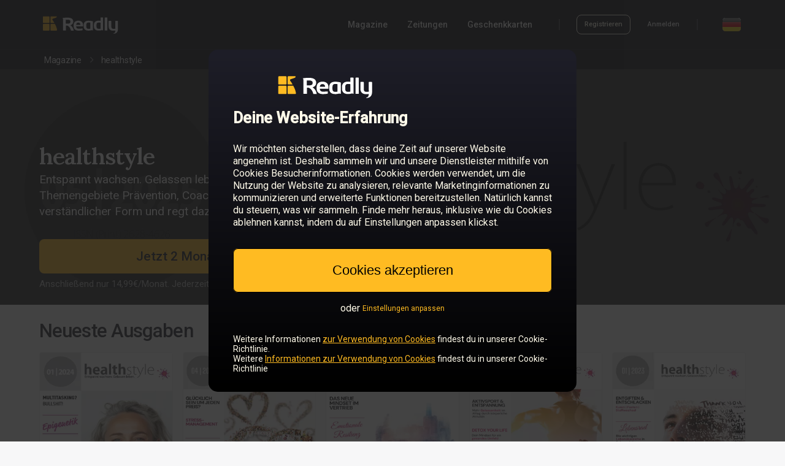

--- FILE ---
content_type: text/html; charset=utf-8
request_url: https://de.readly.com/magazines/healthstyle?page=1
body_size: 21632
content:
<!DOCTYPE html>
<html lang="de">
  <head>
    <meta charset="UTF-8" />
    <meta content="IE=edge" http-equiv="X-UA-Compatible" />
    <meta content="width=device-width, initial-scale=1.0" name="viewport" />
    <meta content="@readly" property="twitter:site" />
    <meta content="website" property="og:type" />
    <meta name="csrf-param" content="authenticity_token" />
    <meta name="csrf-token" content="Jq3rCP6e6eWMH8zEeUyEbco0IvrTf_wCRLw58uLEojMQ4RU1TSAsJmDEnHgIJMXhZ_lT9pc5tcd_IGNjr8Fohw" /><title>Lies Page 1 - healthstyle auf Readly – die ultimative Magazin-Flatrate. Tausende Magazine in einer App.</title>
    <meta content="Lies Page 1 - healthstyle auf Readly – die ultimative Magazin-Flatrate. Tausende Magazine in einer App." property="og:title" />
    <meta content="Lies Page 1 - healthstyle auf Readly – die ultimative Magazin-Flatrate. Tausende Magazine in einer App." property="twitter:title" />
    <meta content="Bei Readly können Sie healthstyle und 7000 weitere Magazine auf Ihrem Smartphone und Tablet lesen. Alle Magazine sind im Preis von €14.99 pro Monat inklusive. " name="description" />
    <meta content="Bei Readly können Sie healthstyle und 7000 weitere Magazine auf Ihrem Smartphone und Tablet lesen. Alle Magazine sind im Preis von €14.99 pro Monat inklusive. " property="og:description" />
    <meta content="Bei Readly können Sie healthstyle und 7000 weitere Magazine auf Ihrem Smartphone und Tablet lesen. Alle Magazine sind im Preis von €14.99 pro Monat inklusive. " property="twitter:card" />
    <meta content="https://d3ry4o1su9a59w.cloudfront.net/public/5d1b0bd4d9e8400a6e1243bd/5d1b50bdd9e8400a6e12443b/693ab4de24544a18336d99c1/1/432-0001.jpg" property="og:image" />
    <meta content="https://d3ry4o1su9a59w.cloudfront.net/public/5d1b0bd4d9e8400a6e1243bd/5d1b50bdd9e8400a6e12443b/693ab4de24544a18336d99c1/1/432-0001.jpg" property="twitter:image" />
    <link href="https://de.readly.com/magazines/healthstyle?page=1" rel="canonical" />
    <meta content="https://de.readly.com/magazines/healthstyle?page=1" property="og:url" />
    <script>
      window.dataLayer = []
      window.initalDataLayerData = [
        {"event":"view_item","content_group":"Magazines","ecommerce":{"items":[{"item_id":"5d1b50bdd9e8400a6e12443b","item_name":"healthstyle","affiliation":"DE","item_brand":"healthstyle","quantity":1,"item_category":"health-fitness"}]}}
      ]
    </script>
    
    <script>
      (function(w,d,s,l,i){w[l]=w[l]||[];w[l].push({'gtm.start':
      new Date().getTime(),event:'gtm.js'});var f=d.getElementsByTagName(s)[0],
      j=d.createElement(s),dl=l!='dataLayer'?'&l='+l:'';j.async=true;j.src=
      'https://sgtm.readly.com/analytics/gtm.js?id='+i+dl;f.parentNode.insertBefore(j,f);
      })(window,document,'script','dataLayer','GTM-M558QMQ');
    </script>
    <link rel="stylesheet" href="/assets/application_catalog-6e1cc38d32e8df330df5de70af70829410e694e6a37017a9411a8fe6d6eafd9d.css" media="screen" /><script src="/packs/js/runtime-3fea404d3f47a867ac93.js" defer="defer"></script>
    <script src="/packs/js/8196-9fd2db0bb01f8128cd9e.js" defer="defer"></script>
    <script src="/packs/js/6177-129e61355deb6391957a.js" defer="defer"></script>
    <script src="/packs/js/4996-0840686ed9a1b8041280.js" defer="defer"></script>
    <script src="/packs/js/2496-f4648ee43485fd623d09.js" defer="defer"></script>
    <script src="/packs/js/9861-d9ed0518098504afaa18.js" defer="defer"></script>
    <script src="/packs/js/application_minimal-a5731f524ec94fd3631e.js" defer="defer"></script><script>
      var RAILS_ENV = "production";
      (function(h,o,u,n,d) {
       h=h[d]=h[d]||{q:[],onReady:function(c){h.q.push(c)}}
       d=o.createElement(u);d.async=1;d.src=n
       n=o.getElementsByTagName(u)[0];n.parentNode.insertBefore(d,n)
      })(window,document,'script','https://www.datadoghq-browser-agent.com/datadog-rum-v4.js','DD_RUM')
      DD_RUM.onReady(function() {
        DD_RUM.init({
          trackViewsManually: true,
          clientToken: 'pub36e6c00585498a5c72d36e0eb148dafb',
          applicationId: 'b359da34-a4c6-4d85-bff8-6dd8b0f97d23',
          site: 'datadoghq.eu',
          service:'fz-web',
          version: '1.0.0',
          env: RAILS_ENV,
          sessionSampleRate: RAILS_ENV === "production" ? 0 : 0,
          sessionReplaySampleRate: RAILS_ENV === "production" ? 0 : 0,
          trackResources: true,
          trackLongTasks: true,
          trackUserInteractions: true,
          defaultPrivacyLevel:'mask-user-input'
      
        })
          /* Block to handle custom views for easier montoring i datadog*/
          const viewName = "catalog_publication";
      
           /* Block to handle custom views for easier montoring i datadog*/
        DD_RUM.startView({
          name: viewName,
        })
      })
    </script><script>
      window.environment = {"api_v1_endpoint":"https://api.readly.com"}
    </script><script>
      window.dataLayer = window.dataLayer || []
      window.ld = window.ld || {};
      window.ld.flags = JSON.parse('{"FZ_WEB_HOMEPAGE_CHAT":false,"FZ_WEB_NEW_CHECKOUT_ENABLED":true,"FZ_WEB_PAUSE_CANCELLATION_FLOW_PAUSE_TEST":false,"fz-web-apple-pay":true,"fz-web-article-paywall-test":"brand-led","fz-web-article-paywall-test-v1":"outside-test","fz-web-conversion-flow":"true","fz-web-campaign-info-timeline-variant":"special","fz-web-campaign-landing-page-toggler":true,"fz-web-cancellation-flow-loss-aversion":true,"fz-web-clg-paywall-bullets-test-v1":"true","fz-web-cr-1-main-test":false,"fz-web-cr-1-test-container":"outside-test","fz-web-cr-redirect-home-page-to-magazines-page":false,"fz-web-flexible-paywall":0,"fz-web-fz-web-homepage-global-nav-test":false,"fz-web-fz-web-old-catalog-redirect":true,"fz-web-goat-462-cancellation-flow-overhaul-2024":true,"fz-web-google-pay":true,"fz-web-homepage-category-redirect-test":false,"fz-web-homepage-components-test":false,"fz-web-homepage-test-generic-branding":"outside-test","fz-web-ip-blacklist":false,"fz-web-new-catalog":true,"fz-web-new-my-account":"outside-test","fz-web-payment-klarna-sepa-variation-for-dach-countries":"klarna","fz-web-payment-test-q2-2023":"outside-test","fz-web-payment-test-q2-2023-v2":"outside-test","fz-web-payment-test-q2-2023-v3":"outside-test","fz-web-saved-payment-details-for-reactivating-customers":false,"fz-web-seo-topics":false,"fz-web-skip-payment-page-if-active-subscription-exists":false,"fz-web-ssr-react":"outside-test","fz-web-sticky-footer-test":"outside-test"}');
      
      if (Object.keys(window.ld.flags).length > 0) {
        window.dataLayer.push(window.ld.flags);
      }
    </script><script>
      window.dataLayer = window.dataLayer || []
      window.dataLayer.push({
        event: 'login_state',
        logged_in: "false"
      })
    </script>
    <style>
      body {
        margin: 0;
        padding: 0;
      }
      
      html,
      body {
        font-size: 12px;
      }
    </style>
  </head>
  <body class="ds-light-theme">
    <noscript><iframe height="0" src="https://sgtm.readly.com/analytics/ns.html?id=GTM-M558QMQ" style="display:none;visibility:hidden" width="0"></iframe></noscript><div class="readly-header-space ds-dark-theme">
      <header class="readly-header">
        <div class="readly-header-content">
          <a class="readly-header-logotype-container" href="/"><svg class="readly-header-logotype" xmlns="http://www.w3.org/2000/svg" viewBox="0 0 300 75"><path style="fill: var(--ink-main)" d="M275.6,72.5c-0.1-0.5,0.3-0.7,0.5-0.8c6.8-1.9,7.4-6.2,7.4-10.7v-0.5c-1.6,0.3-5.4,0.7-7.3,0.7  c-12.2,0-18.1-6.2-18.1-16.4V24.9c0-0.7,0.7-1.3,1.5-1.3h7.3c0.8,0,1.5,0.6,1.5,1.3v19.7c0,5.4,1.6,9.4,8.2,9.4  c1.8,0,5.1-0.3,7.3-0.5l-0.5-28.6c0-0.7,0.7-1.3,1.6-1.3h7.2c0.8,0,1.6,0.6,1.6,1.3v29.4c0,10.9-5.2,18.2-17.4,18.6  C276.3,72.9,275.7,73,275.6,72.5L275.6,72.5z" /><path style="fill: var(--ink-main)" d="M243.2,60.2V11.7c0-0.7,0.7-1.3,1.5-1.3h7c0.8,0,1.4,0.6,1.4,1.3v48.5H243.2L243.2,60.2z" /><path style="fill: var(--ink-main)" d="M227.2,53.4c-1.4,0.3-4.5,0.5-7.3,0.5c-6.5,0-8.2-4-8.2-9.5v-5c0-5.4,1.6-9.5,8.2-9.5c1.8,0,5.1,0.2,7.3,0.5  V53.4L227.2,53.4z M237.1,11.7c0-0.7-0.7-1.3-1.5-1.3h-6.9c-0.8,0-1.5,0.6-1.5,1.3v11.6c-2.8-0.3-5.4-0.5-7.3-0.5  c-12.2,0-18.1,6.2-18.1,16.4v5c0,10.2,5.9,16.4,18,16.4l0,0c4.8,0,6.3-0.4,10.9-1.3c1.8-0.4,3.8-0.4,5.3,0.5c0.3,0.2,1,0.2,1,0V11.9  V11.7L237.1,11.7z" /><path style="fill: var(--ink-main)" d="M188.2,30.4c-1.4-0.3-4.5-0.5-7.3-0.5c-6.5,0-8.2,4-8.2,9.5v5c0,5.4,1.6,9.5,8.2,9.5c2.7,0,5.8-0.2,7.3-0.5  V30.4L188.2,30.4z M197.1,60c-1.8-1-3.4-0.8-5.2-0.5c-4.7,0.9-6.2,1.3-11,1.3c-12.2,0-18.1-6.2-18.1-16.4v-5  c0-10.2,5.9-16.4,18.1-16.4c4.8,0,10.5,0.7,15.2,1.7c1.7,0.4,2,0.8,2,1.8v33.5C198.1,60.1,197.5,60.2,197.1,60L197.1,60z" /><path style="fill: var(--ink-main)" d="M150.2,38.3c0-5.1-3.3-8.1-7.9-8.1c-4.7,0-8.1,2.9-8.1,8.1v0.3h16V38.3L150.2,38.3z M159,44.7h-24.8v0.2  c0,3.9,1.8,8.5,9.3,8.5c5.6,0,10.5-0.4,13.8-0.7c0.1,0,0.1,0,0.1,0c0.8,0,1.2,0.3,1.2,1V58c0,1-0.2,1.5-1.6,1.7  c-4.9,0.8-7.8,1.1-14.6,1.1c-7.5,0-18.1-3.5-18.1-16.4v-5c0-10.2,6.6-16.6,18.2-16.6s18,6.9,18,16.6v3.7  C160.5,44.2,160.1,44.7,159,44.7L159,44.7z" /><path style="fill: var(--ink-main)" d="M112.1,26c0-4.9-3.8-6.9-11.2-6.9c-1.6,0-5.4,0.1-6.6,0.3v14.6c1.2,0.1,5.4,0.2,6.6,0.2  c7.7,0,11.2-1.8,11.2-7.5V26L112.1,26z M111.8,40.2c11.7,6.8,12.8,20.5,12.8,20.5h-10.3c-4.3-17.5-15-19.3-15-19.3s-2.9,0-4.6,0  v18.8H83.9V18.9c0-1.9-0.3-4.2-1.5-5.7c-0.3-0.3-0.2-0.7-0.1-0.7c4.8-0.9,13.3-1.4,18.8-1.4c11.6,0,21.8,3.6,21.8,14.8v0.6  c0,6.9-4,11.3-10.2,13.4L111.8,40.2L111.8,40.2z" /><path style="fill: #FFBB22" d="M52.9,35.3H38.1c-1.4,0-2.5,1.1-2.5,2.5v20.4c0,1.4,1.1,2.5,2.5,2.5h20.4c1.4,0,2.5-1.1,2.5-2.5V58  C60.3,50.9,56.8,42.6,52.9,35.3L52.9,35.3z" /><path style="fill: #FFBB22" d="M29.8,6.2H9.4C8,6.2,6.9,7.3,6.9,8.7v20.4c0,1.4,1.1,2.5,2.5,2.5h20.4c1.4,0,2.5-1.1,2.5-2.5V8.7  C32.3,7.3,31.2,6.2,29.8,6.2L29.8,6.2z" /><path style="fill: #FFBB22" d="M58.4,6.2H38.1c-1.4,0-2.5,1.1-2.5,2.5v20.4c0,1.4,1.1,2.5,2.5,2.5h12.9c-2.6-4.6-5.3-8.5-7.3-11.3  c-1.6-2.2-0.6-4.4,1.4-5c5.5-1.7,15.1-4.3,15-7c0-1.6-1.2-2-1.2-2S58.5,6.2,58.4,6.2L58.4,6.2z" /><path style="fill: #FFBB22" d="M29.8,35.3H9.4c-1.4,0-2.5,1.1-2.5,2.5v20.4c0,1.4,1.1,2.5,2.5,2.5h20.4c1.4,0,2.5-1.1,2.5-2.5V37.8  C32.3,36.4,31.2,35.3,29.8,35.3L29.8,35.3z" /></svg></a>
          <nav class="readly-header-right-section-desktop">
            <div class="readly-header-primary-links-container">
              <a class="sys-label-medium readly-header-link" href="/magazines" onclick="dataLayer.push({event: &#39;nav_menu&#39;, click_type: &#39;nav_menu_magazines&#39;})">Magazine</a><a class="sys-label-medium readly-header-link" href="/magazines/categories/newspapers" onclick="dataLayer.push({event: &#39;nav_menu&#39;, click_type: &#39;nav_menu_newspapers&#39;})">Zeitungen</a>
              <div style="position:relative">
                <span class="sys-label-medium readly-header-menu-dropdown-open-link">Geschenkkarten</span>
                <div class="readly-header-menu-dropdown">
                  <div class="readly-header-menu-dropdown-arrow"></div>
                  <a class="sys-label-medium readly-header-link readly-header-dropdown-link" href="/giftcards" onclick="dataLayer.push({event: &#39;nav_menu&#39;, click_type: &#39;nav_menu_giftcard_buy&#39;})">Geschenkkarte kaufen</a><a class="sys-label-medium readly-header-link readly-header-dropdown-link" href="/giftcards/redeem" onclick="dataLayer.push({event: &#39;nav_menu&#39;, click_type: &#39;nav_menu_giftcard_redeem&#39;})">Geschenkkarte einlösen</a>
                </div>
              </div>
            </div>
            <div class="readly-header-divider" style="margin-left: 43px; margin-right: 27px"></div>
            <div class="readly-header-account-container">
              <img alt="loading animation" class="readly-loading" src="data:image/svg+xml,%3C%3Fxml version=&#39;1.0&#39; encoding=&#39;utf-8&#39;%3F%3E%3Csvg xmlns=&#39;http://www.w3.org/2000/svg&#39; version=&#39;1.1&#39; x=&#39;0px&#39; y=&#39;0px&#39; viewBox=&#39;0 1 128 128&#39; enable-background=&#39;new 0 0 128 128&#39; xml:space=&#39;preserve&#39;%3E%3Cg opacity=&#39;0.4&#39;%3E%3Cpath d=&#39;M64,125C30.9,125,4,98.1,4,65S30.9,5,64,5s60,26.9,60,60S97.1,125,64,125z M64,16c-27,0-49,22-49,49s22,49,49,49 s49-22,49-49S91,16,64,16z&#39;/%3E%3C/g%3E%3Cpath fill=&#39;%23FFBB22&#39; d=&#39;M64,16V5C30.9,5,4,31.9,4,65h11C15,38,37,16,64,16z&#39;/%3E%3C/svg%3E%0A" style="width: 18px; height: 18px;" />
              <div class="readly-header-account-logged-in-container readly-header-account-links">
                <a class="sys-label-small readly-header-link" href="/accounts/edit" onclick="dataLayer.push({event: &#39;nav_menu&#39;, click_type: &#39;nav_menu_my_account&#39;})" rel="nofollow">Mein Konto</a><a class="sys-label-small readly-header-link readly-signout-link" data-method="delete" href="/accounts/logout" onclick="dataLayer.push({event: &#39;nav_menu&#39;, click_type: &#39;nav_menu_logout&#39;})" rel="nofollow" style="margin-left: 28px;">Abmelden</a>
              </div>
              <div class="readly-header-account-logged-out-container readly-header-account-links">
                <a class="outline-button outline-button-small outline-button-small-dark " href="/accounts/sign_up" onclick="dataLayer.push({event: &#39;nav_menu&#39;, click_type: &#39;nav_menu_sign_up&#39;});">Registrieren</a><a class="sys-label-small readly-header-link" href="/accounts/login" onclick="dataLayer.push({event: &#39;nav_menu&#39;, click_type: &#39;nav_menu_login&#39;})" style="margin-left: 28px;">Anmelden</a>
              </div>
            </div>
            <div class="readly-header-divider" style="margin-left: 28px; margin-right: 40px;"></div>
            <img alt="DE flag" class="readly-header-flag readly-header-flag-expand" onclick="dataLayer.push({event: &#39;nav_menu&#39;, click_type: &#39;nav_menu_language&#39;})" src="https://dnjpbxg2wcpr8.cloudfront.net/web/icons/flags/de.png" />
          </nav>
          <div class="readly-header-right-section-mobile">
            <div class="readly-header-mobile-expand">
              <svg width="24" height="24" viewBox="0 0 24 24" fill="none" xmlns="http://www.w3.org/2000/svg" style="fill: var(--ink-offset)"><path d="M3 7H21C21.5523 7 22 6.55228 22 6C22 5.44772 21.5523 5 21 5H3C2.44772 5 2 5.44772 2 6C2 6.55228 2.44772 7 3 7Z"/><path d="M3 13H21C21.5523 13 22 12.5523 22 12C22 11.4477 21.5523 11 21 11H3C2.44772 11 2 11.4477 2 12C2 12.5523 2.44772 13 3 13Z"/><path d="M21 19H3C2.44772 19 2 18.5523 2 18C2 17.4477 2.44772 17 3 17H21C21.5523 17 22 17.4477 22 18C22 18.5523 21.5523 19 21 19Z"/></svg>
            </div>
          </div>
          <div class="readly-header-mobile-menu-container">
            <div class="readly-header-mobile-close-icon">
              <svg width="22" height="22" viewBox="0 0 22 22" fill="none" xmlns="http://www.w3.org/2000/svg"><path fill-rule="evenodd" clip-rule="evenodd" d="M2.53456 0.329536L2.6826 0.460261L11 8.77643L19.3174 0.460261C19.9311 -0.15342 20.9261 -0.15342 21.5397 0.460261C22.1062 1.02674 22.1498 1.9181 21.6705 2.53456L21.5397 2.6826L13.2236 11L21.5397 19.3174C22.1534 19.9311 22.1534 20.9261 21.5397 21.5397C20.9733 22.1062 20.0819 22.1498 19.4654 21.6705L19.3174 21.5397L11 13.2236L2.6826 21.5397C2.06892 22.1534 1.07394 22.1534 0.460261 21.5397C-0.106214 20.9733 -0.149789 20.0819 0.329536 19.4654L0.460261 19.3174L8.77643 11L0.460261 2.6826C-0.15342 2.06892 -0.15342 1.07394 0.460261 0.460261C1.02674 -0.106214 1.9181 -0.149789 2.53456 0.329536Z" fill="#FFF"/></svg>
            </div>
            <div class="readly-header-mobile-content">
              <a class="sys-title-large readly-header-mobile-link" href="/magazines">Magazine</a><a class="sys-title-large readly-header-mobile-link" href="/magazines/categories/newspapers">Zeitungen</a><a class="sys-title-large readly-header-mobile-link" href="/giftcards">Geschenkkarte kaufen</a><a class="sys-title-large readly-header-mobile-link" href="/giftcards/redeem">Geschenkkarte einlösen</a>
              <div class="readly-header-divider-mobile"></div>
              <div class="readly-header-account-logged-in-container readly-header-account-links-mobile">
                <a class="sys-title-large readly-header-mobile-link" href="/accounts/edit" rel="nofollow">Mein Konto</a><a class="sys-title-large readly-header-mobile-link readly-header-account-signout-link" data-method="delete" href="/accounts/logout" rel="nofollow">Abmelden</a>
              </div>
              <div class="readly-header-account-logged-out-container readly-header-account-links-mobile">
                <a class="outline-button outline-button-medium outline-button-medium-dark readly-header-sign-up-btn-mobile" href="/accounts/sign_up">Registrieren</a><a class="sys-label-large readly-header-mobile-link" href="/accounts/login">Anmelden</a>
              </div>
              <a class="readly-header-logotype-mobile-container" href="/"><svg class="readly-header-logotype-mobile" xmlns="http://www.w3.org/2000/svg" viewBox="0 0 300 75"><path style="fill: var(--ink-main)" d="M275.6,72.5c-0.1-0.5,0.3-0.7,0.5-0.8c6.8-1.9,7.4-6.2,7.4-10.7v-0.5c-1.6,0.3-5.4,0.7-7.3,0.7  c-12.2,0-18.1-6.2-18.1-16.4V24.9c0-0.7,0.7-1.3,1.5-1.3h7.3c0.8,0,1.5,0.6,1.5,1.3v19.7c0,5.4,1.6,9.4,8.2,9.4  c1.8,0,5.1-0.3,7.3-0.5l-0.5-28.6c0-0.7,0.7-1.3,1.6-1.3h7.2c0.8,0,1.6,0.6,1.6,1.3v29.4c0,10.9-5.2,18.2-17.4,18.6  C276.3,72.9,275.7,73,275.6,72.5L275.6,72.5z" /><path style="fill: var(--ink-main)" d="M243.2,60.2V11.7c0-0.7,0.7-1.3,1.5-1.3h7c0.8,0,1.4,0.6,1.4,1.3v48.5H243.2L243.2,60.2z" /><path style="fill: var(--ink-main)" d="M227.2,53.4c-1.4,0.3-4.5,0.5-7.3,0.5c-6.5,0-8.2-4-8.2-9.5v-5c0-5.4,1.6-9.5,8.2-9.5c1.8,0,5.1,0.2,7.3,0.5  V53.4L227.2,53.4z M237.1,11.7c0-0.7-0.7-1.3-1.5-1.3h-6.9c-0.8,0-1.5,0.6-1.5,1.3v11.6c-2.8-0.3-5.4-0.5-7.3-0.5  c-12.2,0-18.1,6.2-18.1,16.4v5c0,10.2,5.9,16.4,18,16.4l0,0c4.8,0,6.3-0.4,10.9-1.3c1.8-0.4,3.8-0.4,5.3,0.5c0.3,0.2,1,0.2,1,0V11.9  V11.7L237.1,11.7z" /><path style="fill: var(--ink-main)" d="M188.2,30.4c-1.4-0.3-4.5-0.5-7.3-0.5c-6.5,0-8.2,4-8.2,9.5v5c0,5.4,1.6,9.5,8.2,9.5c2.7,0,5.8-0.2,7.3-0.5  V30.4L188.2,30.4z M197.1,60c-1.8-1-3.4-0.8-5.2-0.5c-4.7,0.9-6.2,1.3-11,1.3c-12.2,0-18.1-6.2-18.1-16.4v-5  c0-10.2,5.9-16.4,18.1-16.4c4.8,0,10.5,0.7,15.2,1.7c1.7,0.4,2,0.8,2,1.8v33.5C198.1,60.1,197.5,60.2,197.1,60L197.1,60z" /><path style="fill: var(--ink-main)" d="M150.2,38.3c0-5.1-3.3-8.1-7.9-8.1c-4.7,0-8.1,2.9-8.1,8.1v0.3h16V38.3L150.2,38.3z M159,44.7h-24.8v0.2  c0,3.9,1.8,8.5,9.3,8.5c5.6,0,10.5-0.4,13.8-0.7c0.1,0,0.1,0,0.1,0c0.8,0,1.2,0.3,1.2,1V58c0,1-0.2,1.5-1.6,1.7  c-4.9,0.8-7.8,1.1-14.6,1.1c-7.5,0-18.1-3.5-18.1-16.4v-5c0-10.2,6.6-16.6,18.2-16.6s18,6.9,18,16.6v3.7  C160.5,44.2,160.1,44.7,159,44.7L159,44.7z" /><path style="fill: var(--ink-main)" d="M112.1,26c0-4.9-3.8-6.9-11.2-6.9c-1.6,0-5.4,0.1-6.6,0.3v14.6c1.2,0.1,5.4,0.2,6.6,0.2  c7.7,0,11.2-1.8,11.2-7.5V26L112.1,26z M111.8,40.2c11.7,6.8,12.8,20.5,12.8,20.5h-10.3c-4.3-17.5-15-19.3-15-19.3s-2.9,0-4.6,0  v18.8H83.9V18.9c0-1.9-0.3-4.2-1.5-5.7c-0.3-0.3-0.2-0.7-0.1-0.7c4.8-0.9,13.3-1.4,18.8-1.4c11.6,0,21.8,3.6,21.8,14.8v0.6  c0,6.9-4,11.3-10.2,13.4L111.8,40.2L111.8,40.2z" /><path style="fill: #FFBB22" d="M52.9,35.3H38.1c-1.4,0-2.5,1.1-2.5,2.5v20.4c0,1.4,1.1,2.5,2.5,2.5h20.4c1.4,0,2.5-1.1,2.5-2.5V58  C60.3,50.9,56.8,42.6,52.9,35.3L52.9,35.3z" /><path style="fill: #FFBB22" d="M29.8,6.2H9.4C8,6.2,6.9,7.3,6.9,8.7v20.4c0,1.4,1.1,2.5,2.5,2.5h20.4c1.4,0,2.5-1.1,2.5-2.5V8.7  C32.3,7.3,31.2,6.2,29.8,6.2L29.8,6.2z" /><path style="fill: #FFBB22" d="M58.4,6.2H38.1c-1.4,0-2.5,1.1-2.5,2.5v20.4c0,1.4,1.1,2.5,2.5,2.5h12.9c-2.6-4.6-5.3-8.5-7.3-11.3  c-1.6-2.2-0.6-4.4,1.4-5c5.5-1.7,15.1-4.3,15-7c0-1.6-1.2-2-1.2-2S58.5,6.2,58.4,6.2L58.4,6.2z" /><path style="fill: #FFBB22" d="M29.8,35.3H9.4c-1.4,0-2.5,1.1-2.5,2.5v20.4c0,1.4,1.1,2.5,2.5,2.5h20.4c1.4,0,2.5-1.1,2.5-2.5V37.8  C32.3,36.4,31.2,35.3,29.8,35.3L29.8,35.3z" /></svg></a>
              <div class="readly-header-flag-mobile-container readly-header-flag-expand" onclick="dataLayer.push({event: &#39;nav_menu&#39;, click_type: &#39;nav_menu_language&#39;})">
                <img alt="DE flag" class="readly-header-flag" src="https://dnjpbxg2wcpr8.cloudfront.net/web/icons/flags/de.png" /><span class="sys-title-large readly-header-flag-mobile-text">Deutschland</span>
              </div>
            </div>
          </div>
        </div>
      </header>
    </div><div class="country-select-container">
      <div class="country-select-content-container">
        <div class="country-select-close">
          <svg width="22" height="22" viewBox="0 0 22 22" fill="none" xmlns="http://www.w3.org/2000/svg"><path fill-rule="evenodd" clip-rule="evenodd" d="M2.53456 0.329536L2.6826 0.460261L11 8.77643L19.3174 0.460261C19.9311 -0.15342 20.9261 -0.15342 21.5397 0.460261C22.1062 1.02674 22.1498 1.9181 21.6705 2.53456L21.5397 2.6826L13.2236 11L21.5397 19.3174C22.1534 19.9311 22.1534 20.9261 21.5397 21.5397C20.9733 22.1062 20.0819 22.1498 19.4654 21.6705L19.3174 21.5397L11 13.2236L2.6826 21.5397C2.06892 22.1534 1.07394 22.1534 0.460261 21.5397C-0.106214 20.9733 -0.149789 20.0819 0.329536 19.4654L0.460261 19.3174L8.77643 11L0.460261 2.6826C-0.15342 2.06892 -0.15342 1.07394 0.460261 0.460261C1.02674 -0.106214 1.9181 -0.149789 2.53456 0.329536Z" fill="#000"/></svg>
        </div>
        <div class="country-select-content">
          <div class="country-select-section">
            <p class="sys-headline-small country-select-title">
              Europe
            </p>
            <div class="country-select-section-countries">
              <a class="sys-title-medium country-select-country-link" href="https://be.readly.com" onclick="dataLayer.push({event: &#39;nav_menu&#39;, click_type: &#39;nav_menu_language_select_be&#39;})">Belgien</a>
              <a class="sys-title-medium country-select-country-link" href="https://bg.readly.com" onclick="dataLayer.push({event: &#39;nav_menu&#39;, click_type: &#39;nav_menu_language_select_bg&#39;})">Bulgarien</a>
              <a class="sys-title-medium country-select-country-link" href="https://de.readly.com" onclick="dataLayer.push({event: &#39;nav_menu&#39;, click_type: &#39;nav_menu_language_select_de&#39;})">Deutschland</a>
              <a class="sys-title-medium country-select-country-link" href="https://dk.readly.com" onclick="dataLayer.push({event: &#39;nav_menu&#39;, click_type: &#39;nav_menu_language_select_dk&#39;})">Dänemark</a>
              <a class="sys-title-medium country-select-country-link" href="https://ee.readly.com" onclick="dataLayer.push({event: &#39;nav_menu&#39;, click_type: &#39;nav_menu_language_select_ee&#39;})">Estland</a>
              <a class="sys-title-medium country-select-country-link" href="https://fi.readly.com" onclick="dataLayer.push({event: &#39;nav_menu&#39;, click_type: &#39;nav_menu_language_select_fi&#39;})">Finnland</a>
              <a class="sys-title-medium country-select-country-link" href="https://fr.readly.com" onclick="dataLayer.push({event: &#39;nav_menu&#39;, click_type: &#39;nav_menu_language_select_fr&#39;})">Frankreich</a>
              <a class="sys-title-medium country-select-country-link" href="https://gr.readly.com" onclick="dataLayer.push({event: &#39;nav_menu&#39;, click_type: &#39;nav_menu_language_select_gr&#39;})">Griechenland</a>
              <a class="sys-title-medium country-select-country-link" href="https://gg.readly.com" onclick="dataLayer.push({event: &#39;nav_menu&#39;, click_type: &#39;nav_menu_language_select_gg&#39;})">Guernsey</a>
              <a class="sys-title-medium country-select-country-link" href="https://ie.readly.com" onclick="dataLayer.push({event: &#39;nav_menu&#39;, click_type: &#39;nav_menu_language_select_ie&#39;})">Irland</a>
              <a class="sys-title-medium country-select-country-link" href="https://im.readly.com" onclick="dataLayer.push({event: &#39;nav_menu&#39;, click_type: &#39;nav_menu_language_select_im&#39;})">Isle of Man</a>
              <a class="sys-title-medium country-select-country-link" href="https://it.readly.com" onclick="dataLayer.push({event: &#39;nav_menu&#39;, click_type: &#39;nav_menu_language_select_it&#39;})">Italien</a>
              <a class="sys-title-medium country-select-country-link" href="https://je.readly.com" onclick="dataLayer.push({event: &#39;nav_menu&#39;, click_type: &#39;nav_menu_language_select_je&#39;})">Jersey</a>
              <a class="sys-title-medium country-select-country-link" href="https://hr.readly.com" onclick="dataLayer.push({event: &#39;nav_menu&#39;, click_type: &#39;nav_menu_language_select_hr&#39;})">Kroatien</a>
              <a class="sys-title-medium country-select-country-link" href="https://lv.readly.com" onclick="dataLayer.push({event: &#39;nav_menu&#39;, click_type: &#39;nav_menu_language_select_lv&#39;})">Lettland</a>
              <a class="sys-title-medium country-select-country-link" href="https://lt.readly.com" onclick="dataLayer.push({event: &#39;nav_menu&#39;, click_type: &#39;nav_menu_language_select_lt&#39;})">Litauen</a>
              <a class="sys-title-medium country-select-country-link" href="https://lu.readly.com" onclick="dataLayer.push({event: &#39;nav_menu&#39;, click_type: &#39;nav_menu_language_select_lu&#39;})">Luxemburg</a>
              <a class="sys-title-medium country-select-country-link" href="https://mt.readly.com" onclick="dataLayer.push({event: &#39;nav_menu&#39;, click_type: &#39;nav_menu_language_select_mt&#39;})">Malta</a>
              <a class="sys-title-medium country-select-country-link" href="https://nl.readly.com" onclick="dataLayer.push({event: &#39;nav_menu&#39;, click_type: &#39;nav_menu_language_select_nl&#39;})">Niederlande</a>
              <a class="sys-title-medium country-select-country-link" href="https://no.readly.com" onclick="dataLayer.push({event: &#39;nav_menu&#39;, click_type: &#39;nav_menu_language_select_no&#39;})">Norwegen</a>
              <a class="sys-title-medium country-select-country-link" href="https://pl.readly.com" onclick="dataLayer.push({event: &#39;nav_menu&#39;, click_type: &#39;nav_menu_language_select_pl&#39;})">Polen</a>
              <a class="sys-title-medium country-select-country-link" href="https://pt.readly.com" onclick="dataLayer.push({event: &#39;nav_menu&#39;, click_type: &#39;nav_menu_language_select_pt&#39;})">Portugal</a>
              <a class="sys-title-medium country-select-country-link" href="https://ro.readly.com" onclick="dataLayer.push({event: &#39;nav_menu&#39;, click_type: &#39;nav_menu_language_select_ro&#39;})">Rumänien</a>
              <a class="sys-title-medium country-select-country-link" href="https://se.readly.com" onclick="dataLayer.push({event: &#39;nav_menu&#39;, click_type: &#39;nav_menu_language_select_se&#39;})">Schweden</a>
              <a class="sys-title-medium country-select-country-link" href="https://ch.readly.com" onclick="dataLayer.push({event: &#39;nav_menu&#39;, click_type: &#39;nav_menu_language_select_ch&#39;})">Schweiz</a>
              <a class="sys-title-medium country-select-country-link" href="https://sk.readly.com" onclick="dataLayer.push({event: &#39;nav_menu&#39;, click_type: &#39;nav_menu_language_select_sk&#39;})">Slowakei</a>
              <a class="sys-title-medium country-select-country-link" href="https://si.readly.com" onclick="dataLayer.push({event: &#39;nav_menu&#39;, click_type: &#39;nav_menu_language_select_si&#39;})">Slowenien</a>
              <a class="sys-title-medium country-select-country-link" href="https://es.readly.com" onclick="dataLayer.push({event: &#39;nav_menu&#39;, click_type: &#39;nav_menu_language_select_es&#39;})">Spanien</a>
              <a class="sys-title-medium country-select-country-link" href="https://cz.readly.com" onclick="dataLayer.push({event: &#39;nav_menu&#39;, click_type: &#39;nav_menu_language_select_cz&#39;})">Tschechien</a>
              <a class="sys-title-medium country-select-country-link" href="https://ua.readly.com" onclick="dataLayer.push({event: &#39;nav_menu&#39;, click_type: &#39;nav_menu_language_select_ua&#39;})">Ukraine</a>
              <a class="sys-title-medium country-select-country-link" href="https://hu.readly.com" onclick="dataLayer.push({event: &#39;nav_menu&#39;, click_type: &#39;nav_menu_language_select_hu&#39;})">Ungarn</a>
              <a class="sys-title-medium country-select-country-link" href="https://gb.readly.com" onclick="dataLayer.push({event: &#39;nav_menu&#39;, click_type: &#39;nav_menu_language_select_gb&#39;})">Vereinigtes Königreich</a>
              <a class="sys-title-medium country-select-country-link" href="https://at.readly.com" onclick="dataLayer.push({event: &#39;nav_menu&#39;, click_type: &#39;nav_menu_language_select_at&#39;})">Österreich</a>
            </div>
          </div>
          <div class="country-select-section">
            <p class="sys-headline-small country-select-title">
              Asia
            </p>
            <div class="country-select-section-countries">
              <a class="sys-title-medium country-select-country-link" href="https://cn.readly.com" onclick="dataLayer.push({event: &#39;nav_menu&#39;, click_type: &#39;nav_menu_language_select_cn&#39;})">China</a>
              <a class="sys-title-medium country-select-country-link" href="https://hk.readly.com" onclick="dataLayer.push({event: &#39;nav_menu&#39;, click_type: &#39;nav_menu_language_select_hk&#39;})">Hong Kong</a>
              <a class="sys-title-medium country-select-country-link" href="https://id.readly.com" onclick="dataLayer.push({event: &#39;nav_menu&#39;, click_type: &#39;nav_menu_language_select_id&#39;})">Indonesien</a>
              <a class="sys-title-medium country-select-country-link" href="https://jp.readly.com" onclick="dataLayer.push({event: &#39;nav_menu&#39;, click_type: &#39;nav_menu_language_select_jp&#39;})">Japan</a>
              <a class="sys-title-medium country-select-country-link" href="https://ph.readly.com" onclick="dataLayer.push({event: &#39;nav_menu&#39;, click_type: &#39;nav_menu_language_select_ph&#39;})">Philippinen</a>
              <a class="sys-title-medium country-select-country-link" href="https://sa.readly.com" onclick="dataLayer.push({event: &#39;nav_menu&#39;, click_type: &#39;nav_menu_language_select_sa&#39;})">Saudi-Arabien</a>
              <a class="sys-title-medium country-select-country-link" href="https://sg.readly.com" onclick="dataLayer.push({event: &#39;nav_menu&#39;, click_type: &#39;nav_menu_language_select_sg&#39;})">Singapur</a>
              <a class="sys-title-medium country-select-country-link" href="https://th.readly.com" onclick="dataLayer.push({event: &#39;nav_menu&#39;, click_type: &#39;nav_menu_language_select_th&#39;})">Thailand</a>
              <a class="sys-title-medium country-select-country-link" href="https://cy.readly.com" onclick="dataLayer.push({event: &#39;nav_menu&#39;, click_type: &#39;nav_menu_language_select_cy&#39;})">Zypern</a>
            </div>
          </div>
          <div class="country-select-section">
            <p class="sys-headline-small country-select-title">
              Oceania
            </p>
            <div class="country-select-section-countries">
              <a class="sys-title-medium country-select-country-link" href="https://au.readly.com" onclick="dataLayer.push({event: &#39;nav_menu&#39;, click_type: &#39;nav_menu_language_select_au&#39;})">Australien</a>
              <a class="sys-title-medium country-select-country-link" href="https://nz.readly.com" onclick="dataLayer.push({event: &#39;nav_menu&#39;, click_type: &#39;nav_menu_language_select_nz&#39;})">Neuseeland</a>
            </div>
          </div>
          <div class="country-select-section">
            <p class="sys-headline-small country-select-title">
              Americas
            </p>
            <div class="country-select-section-countries">
              <a class="sys-title-medium country-select-country-link" href="https://ca.readly.com" onclick="dataLayer.push({event: &#39;nav_menu&#39;, click_type: &#39;nav_menu_language_select_ca&#39;})">Kanada</a>
              <a class="sys-title-medium country-select-country-link" href="https://us.readly.com" onclick="dataLayer.push({event: &#39;nav_menu&#39;, click_type: &#39;nav_menu_language_select_us&#39;})">Vereinigte Staaten</a>
            </div>
          </div>
          <div class="country-select-section">
            <p class="sys-headline-small country-select-title">
              Africa
            </p>
            <div class="country-select-section-countries">
              <a class="sys-title-medium country-select-country-link" href="https://za.readly.com" onclick="dataLayer.push({event: &#39;nav_menu&#39;, click_type: &#39;nav_menu_language_select_za&#39;})">Südafrika</a>
            </div>
          </div>
        </div>
      </div>
    </div><main><div class="breadcrumb-container ds-dark-theme" data-js-component-name="BreadCrumbs">
        <div class="centered-content-container">
          <div class="breadcrumb-put-it-left-scroll-wrapper">
            <div class="breadcrumb-left-linear-gradient"></div>
            <div class="breadcrumb-scroll-wrapper">
              <div class="breadcrumb-content">
                <a class="sys-title-small breadcrumb-text" href="/magazines">Magazine</a><svg class="breadcrumb-chevron" width="16" height="17" viewBox="0 0 16 17" fill="none" xmlns="http://www.w3.org/2000/svg"><path fill="var(--neutral-less-contrast)" fill-rule="evenodd" clip-rule="evenodd" d="M9.72386 8.49992L6.19526 12.0285C5.93491 12.2889 5.93491 12.711 6.19526 12.9713C6.45561 13.2317 6.87772 13.2317 7.13807 12.9713L11.1381 8.97132C11.3984 8.71097 11.3984 8.28886 11.1381 8.02851L7.13807 4.02851C6.87772 3.76816 6.45561 3.76816 6.19526 4.02851C5.93491 4.28886 5.93491 4.71097 6.19526 4.97132L9.72386 8.49992Z"/></svg><span class="sys-title-small breadcrumb-text">healthstyle</span>
              </div>
            </div>
          </div>
        </div>
      </div><div class="publication-hero-container" data-js-component-name="PublicationHero" data-js-component-props="{&quot;publication_id&quot;:&quot;5d1b50bdd9e8400a6e12443b&quot;,&quot;publication_title&quot;:&quot;healthstyle&quot;,&quot;issue_id&quot;:&quot;65ce1e522950d4001ee704cc&quot;}">
        <div class="centered-content-container">
          <img class="publication-hero-background-img" sizes="(max-width: 725px) 432px,1800px" srcset="https://d3ry4o1su9a59w.cloudfront.net/public/5d1b0bd4d9e8400a6e1243bd/5d1b50bdd9e8400a6e12443b/693ab4de24544a18336d99c1/1/432-0001.webp 432w, https://dnjpbxg2wcpr8.cloudfront.net/issue_cover/5d1b0bd4d9e8400a6e1243bd/5d1b50bdd9e8400a6e12443b/693ab4de24544a18336d99c1/1/cover.webp 1800w" />
          <div class="public-hero-background-img-tint"></div>
          <div class="publication-hero-content">
            <div class="publication-hero-content-width">
              <h1 class="sys-display-small publication-hero-title">
                healthstyle
              </h1>
              <div class="body-with-read-more-container publication-hero-body-container" data-js-component-name="BodyWithReadMore">
                <p class="body-with-read-more-body publication-hero-body sys-body-medium publication-hero-body-text">
                  Entspannt wachsen. Gelassen leben.
                  healthstyle vermittelt die drei Themengebiete Prävention, Coaching und Naturheilkunde in leicht verständlicher Form und regt dazu an, das Leben auf ganzheitliche Art gesundheitsbewusst zu gestalten, gleichzeitig, aber auch mehr über Hintergründe zu lesen und Zusammenhänge zu entwickeln. In das Konzept fließen praktische Tipps für den Alltag ein, sodass interessierten Laien ein festes Fundament gegeben wird, auf dem sie Gesundheit als Lifestyle leben können.
                  
                  Im Sinne von Ganzheitlichkeit setzen wir auf die drei bekannten Prinzipien: Wenn Naturheilkunde für Körper steht, dann repräsentiert Coaching den Geist und Prävention die (unsere) Seele. Das, wofür wir stehen und uns stark machen: nichts anderes als Gesundheitsvorsorge =&gt; Sich jetzt darum kümmern, dass es später gut geht. In der heutigen Zeit mehr denn je ein zukunftsfähiges, nachhaltig wirksames Konzept.
                </p>
                <span class="body-with-read-more-shortened-body-text sys-body-medium publication-hero-body-text"><span>...</span><span style="text-decoration: underline; margin-left: 4px;">Mehr lesen</span></span>
              </div>
              <div class="publication-hero-rendering-space"></div>
            </div>
          </div>
        </div>
      </div>
      <div class="centered-content-container">
        <div class="issue-section issue-section-has-title ds-light-theme issue-section-has-bottom-component" id="paginated-section">
          <h2 class="sys-headline-large issue-section-title">
            Neueste Ausgaben
          </h2>
          <div class="issue-section-grid-container"><div class="readly-grid readly-grid-mobile-columns-2 readly-grid-tablet-columns-4 readly-grid-desktop-columns-5 readly-grid-mobile-show-8 readly-grid-tablet-show-8 readly-grid-desktop-show-10">
              <a class="issue-card" href="/magazines/healthstyle/2024-02-19" onclick="nav_click_tracking(&#39;Latest issues&#39;, &#39;/magazines/healthstyle/2024-02-19&#39;);">
                    <div class="issue-card-image-container">
                      <img class="issue-card-image" src="https://d3ry4o1su9a59w.cloudfront.net/public/5d1b0bd4d9e8400a6e1243bd/5d1b50bdd9e8400a6e12443b/65ce1e522950d4001ee704cc/1/320-0001.webp" />
                    </div>
                    <div class="issue-card-content"><span class="sys-title-small issue-card-body">19. Februar 2024</span>
                    </div>
                  </a><a class="issue-card" href="/magazines/healthstyle/2023-11-06" onclick="nav_click_tracking(&#39;Latest issues&#39;, &#39;/magazines/healthstyle/2023-11-06&#39;);">
                    <div class="issue-card-image-container">
                      <img class="issue-card-image" src="https://d3ry4o1su9a59w.cloudfront.net/public/5d1b0bd4d9e8400a6e1243bd/5d1b50bdd9e8400a6e12443b/654232d709d163001f87d458/1/320-0001.webp" />
                    </div>
                    <div class="issue-card-content"><span class="sys-title-small issue-card-body"> 6. November 2023</span>
                    </div>
                  </a><a class="issue-card" href="/magazines/healthstyle/2023-07-20" onclick="nav_click_tracking(&#39;Latest issues&#39;, &#39;/magazines/healthstyle/2023-07-20&#39;);">
                    <div class="issue-card-image-container">
                      <img class="issue-card-image" src="https://d3ry4o1su9a59w.cloudfront.net/public/5d1b0bd4d9e8400a6e1243bd/5d1b50bdd9e8400a6e12443b/64b6744300c51076625181f8/1/320-0001.webp" />
                    </div>
                    <div class="issue-card-content"><span class="sys-title-small issue-card-body">20. Juli 2023</span>
                    </div>
                  </a><a class="issue-card" href="/magazines/healthstyle/2023-05-15" onclick="nav_click_tracking(&#39;Latest issues&#39;, &#39;/magazines/healthstyle/2023-05-15&#39;);">
                    <div class="issue-card-image-container">
                      <img class="issue-card-image" src="https://d3ry4o1su9a59w.cloudfront.net/public/5d1b0bd4d9e8400a6e1243bd/5d1b50bdd9e8400a6e12443b/645b7571cb3476309e6b8312/1/320-0001.webp" />
                    </div>
                    <div class="issue-card-content"><span class="sys-title-small issue-card-body">15. Mai 2023</span>
                    </div>
                  </a><a class="issue-card" href="/magazines/healthstyle/2023-02-15" onclick="nav_click_tracking(&#39;Latest issues&#39;, &#39;/magazines/healthstyle/2023-02-15&#39;);">
                    <div class="issue-card-image-container">
                      <img class="issue-card-image" src="https://d3ry4o1su9a59w.cloudfront.net/public/5d1b0bd4d9e8400a6e1243bd/5d1b50bdd9e8400a6e12443b/63edba8aeae1280008f28b23/1/320-0001.webp" />
                    </div>
                    <div class="issue-card-content"><span class="sys-title-small issue-card-body">15. Februar 2023</span>
                    </div>
                  </a><a class="issue-card" href="/magazines/healthstyle/2022-11-24" onclick="nav_click_tracking(&#39;Latest issues&#39;, &#39;/magazines/healthstyle/2022-11-24&#39;);">
                    <div class="issue-card-image-container">
                      <img class="issue-card-image" src="https://d3ry4o1su9a59w.cloudfront.net/public/5d1b0bd4d9e8400a6e1243bd/5d1b50bdd9e8400a6e12443b/63786bcc2d472b0009137035/1/320-0001.webp" />
                    </div>
                    <div class="issue-card-content"><span class="sys-title-small issue-card-body">24. November 2022</span>
                    </div>
                  </a><a class="issue-card" href="/magazines/healthstyle/2022-08-03" onclick="nav_click_tracking(&#39;Latest issues&#39;, &#39;/magazines/healthstyle/2022-08-03&#39;);">
                    <div class="issue-card-image-container">
                      <img class="issue-card-image" src="https://d3ry4o1su9a59w.cloudfront.net/public/5d1b0bd4d9e8400a6e1243bd/5d1b50bdd9e8400a6e12443b/62df710e981308586da7cb9c/1/320-0001.webp" />
                    </div>
                    <div class="issue-card-content"><span class="sys-title-small issue-card-body"> 3. August 2022</span>
                    </div>
                  </a><a class="issue-card" href="/magazines/healthstyle/2022-05-26" onclick="nav_click_tracking(&#39;Latest issues&#39;, &#39;/magazines/healthstyle/2022-05-26&#39;);">
                    <div class="issue-card-image-container">
                      <img class="issue-card-image" src="https://d3ry4o1su9a59w.cloudfront.net/public/5d1b0bd4d9e8400a6e1243bd/5d1b50bdd9e8400a6e12443b/628b282963c32300082421fd/1/320-0001.webp" />
                    </div>
                    <div class="issue-card-content"><span class="sys-title-small issue-card-body">26. Mai 2022</span>
                    </div>
                  </a><a class="issue-card" href="/magazines/healthstyle/2022-02-24" onclick="nav_click_tracking(&#39;Latest issues&#39;, &#39;/magazines/healthstyle/2022-02-24&#39;);">
                    <div class="issue-card-image-container">
                      <img class="issue-card-image" src="https://d3ry4o1su9a59w.cloudfront.net/public/5d1b0bd4d9e8400a6e1243bd/5d1b50bdd9e8400a6e12443b/6211c45fad4ce70008045d8d/1/320-0001.webp" />
                    </div>
                    <div class="issue-card-content"><span class="sys-title-small issue-card-body">24. Februar 2022</span>
                    </div>
                  </a><a class="issue-card" href="/magazines/healthstyle/2021-11-22" onclick="nav_click_tracking(&#39;Latest issues&#39;, &#39;/magazines/healthstyle/2021-11-22&#39;);">
                    <div class="issue-card-image-container">
                      <img class="issue-card-image" src="https://d3ry4o1su9a59w.cloudfront.net/public/5d1b0bd4d9e8400a6e1243bd/5d1b50bdd9e8400a6e12443b/6193841667ca01000c61bde5/1/320-0001.webp" />
                    </div>
                    <div class="issue-card-content"><span class="sys-title-small issue-card-body">22. November 2021</span>
                    </div>
                  </a><a class="issue-card" href="/magazines/healthstyle/2021-07-19" onclick="nav_click_tracking(&#39;Latest issues&#39;, &#39;/magazines/healthstyle/2021-07-19&#39;);">
                    <div class="issue-card-image-container">
                      <img class="issue-card-image" src="https://d3ry4o1su9a59w.cloudfront.net/public/5d1b0bd4d9e8400a6e1243bd/5d1b50bdd9e8400a6e12443b/60f538cdc350ab031f0519f3/1/320-0001.webp" />
                    </div>
                    <div class="issue-card-content"><span class="sys-title-small issue-card-body">19. Juli 2021</span>
                    </div>
                  </a>
            </div>
          </div>
          <div class="pagination-container">
            <div class="pagination-content">
              <a class="pagination-page-container pagination-page-interactive" href="/magazines/healthstyle#paginated-section"><svg class="pagination-content-arrow" width="6" height="10" viewBox="0 0 6 10" fill="none" xmlns="http://www.w3.org/2000/svg"><title>left arrow</title><path fill-rule="evenodd" clip-rule="evenodd" d="M2.27614 5L5.80474 8.5286C6.06509 8.78895 6.06509 9.21106 5.80474 9.47141C5.54439 9.73176 5.12228 9.73176 4.86193 9.47141L0.861929 5.47141C0.601579 5.21106 0.601579 4.78895 0.861929 4.5286L4.86193 0.528598C5.12228 0.268248 5.54439 0.268248 5.80474 0.528598C6.06509 0.788948 6.06509 1.21106 5.80474 1.47141L2.27614 5Z" fill=""/></svg></a>
              <div class="pagination-content-pages">
                <a class="pagination-page-container pagination-page-interactive" href="/magazines/healthstyle#paginated-section"><span class="sys-label-small pagination-page-text">1</span></a>
                <a class="pagination-page-container pagination-page-interactive pagination-page-active" href="/magazines/healthstyle?page=1#paginated-section"><span class="sys-label-small pagination-page-text">2</span></a>
                <a class="pagination-page-container pagination-page-interactive" href="/magazines/healthstyle?page=2#paginated-section"><span class="sys-label-small pagination-page-text">3</span></a>
                <a class="pagination-page-container pagination-page-interactive" href="/magazines/healthstyle?page=3#paginated-section"><span class="sys-label-small pagination-page-text">4</span></a>
              </div>
              <a class="pagination-page-container pagination-page-interactive" href="/magazines/healthstyle?page=2#paginated-section"><svg class="pagination-content-arrow" width="6" height="10" viewBox="0 0 6 10" fill="none" xmlns="http://www.w3.org/2000/svg"><title>right arrow</title><path fill-rule="evenodd" clip-rule="evenodd" d="M3.72386 5.0059L0.195262 8.5345C-0.0650874 8.79485 -0.0650874 9.21696 0.195262 9.4773C0.455612 9.73765 0.877722 9.73765 1.13807 9.4773L5.13807 5.4773C5.39842 5.21696 5.39842 4.79485 5.13807 4.5345L1.13807 0.534496C0.877722 0.274146 0.455612 0.274146 0.195262 0.534496C-0.0650874 0.794845 -0.0650874 1.21696 0.195262 1.4773L3.72386 5.0059Z" fill=""/></svg></a>
            </div>
          </div>
        </div><div class="article-section article-section-has-title">
          <h2 class="sys-headline-large article-section-title">
            Beliebte Artikel
          </h2>
          <div class="article-section-grid-container"><div class="readly-grid readly-grid-mobile-columns-2 readly-grid-tablet-columns-3 readly-grid-desktop-columns-4 readly-grid-mobile-show-0 readly-grid-tablet-show-0 readly-grid-desktop-show-0">
              <a class="article-card" href="/magazines/healthstyle/2024-02-19/65cf403cbb21f6aeb01890f1" onclick="nav_click_tracking(&#39;Popular articles&#39;, &#39;/magazines/healthstyle/2024-02-19/65cf403cbb21f6aeb01890f1&#39;);">
                <div class="article-card-img-container">
                  <img class="article-card-img" src="https://dt565gqrz3z7y.cloudfront.net/ce/image/4JyaNfu2rcF6_cbXStTr4A.jpg?f=thumb-750x421&amp;format=webp" />
                </div>
                <div class="article-card-content">
                  <div class="sys-title-medium article-card-title">
                    Makuladegeneration Eine (fast) unheilbare Krankheit
                  </div>
                </div>
              </a>
              <a class="article-card" href="/magazines/healthstyle/2024-02-19/65cf403cbb21f6aeb01890ed" onclick="nav_click_tracking(&#39;Popular articles&#39;, &#39;/magazines/healthstyle/2024-02-19/65cf403cbb21f6aeb01890ed&#39;);">
                <div class="article-card-img-container">
                  <img class="article-card-img" src="https://dt565gqrz3z7y.cloudfront.net/ce/image/Q3q6Sr1RgnkClyUAZNrBrA.jpg?f=thumb-750x421&amp;format=webp" />
                </div>
                <div class="article-card-content">
                  <div class="sys-title-medium article-card-title">
                    Vitamin D3
                  </div>
                </div>
              </a>
              <a class="article-card" href="/magazines/healthstyle/2024-02-19/65cf403bbb21f6aeb01890eb" onclick="nav_click_tracking(&#39;Popular articles&#39;, &#39;/magazines/healthstyle/2024-02-19/65cf403bbb21f6aeb01890eb&#39;);">
                <div class="article-card-img-container">
                  <img class="article-card-img" src="https://dt565gqrz3z7y.cloudfront.net/ce/image/QfKtfy0pwgHl1BA0fNSx4A.jpg?f=thumb-750x421&amp;format=webp" />
                </div>
                <div class="article-card-content">
                  <div class="sys-title-medium article-card-title">
                    Wann ein Patientencoaching sinnvoll ist
                  </div>
                </div>
              </a>
              <a class="article-card" href="/magazines/healthstyle/2024-02-19/65cf403bbb21f6aeb01890e7" onclick="nav_click_tracking(&#39;Popular articles&#39;, &#39;/magazines/healthstyle/2024-02-19/65cf403bbb21f6aeb01890e7&#39;);">
                <div class="article-card-img-container">
                  <img class="article-card-img" src="https://dt565gqrz3z7y.cloudfront.net/ce/image/yIQ9PPaotc7LP5FYFbtsXQ.jpg?f=thumb-750x421&amp;format=webp" />
                </div>
                <div class="article-card-content">
                  <div class="sys-title-medium article-card-title">
                    Präventiv aktiv!
                  </div>
                </div>
              </a>
              <a class="article-card" href="/magazines/healthstyle/2024-02-19/65cf403bbb21f6aeb01890e5" onclick="nav_click_tracking(&#39;Popular articles&#39;, &#39;/magazines/healthstyle/2024-02-19/65cf403bbb21f6aeb01890e5&#39;);">
                <div class="article-card-img-container">
                  <img class="article-card-img" src="https://dt565gqrz3z7y.cloudfront.net/ce/image/boiSskY2wzQU3Mck6-PyWQ.jpg?f=thumb-750x421&amp;format=webp" />
                </div>
                <div class="article-card-content">
                  <div class="sys-title-medium article-card-title">
                    Epigenetik und Wechseljahre
                  </div>
                </div>
              </a>
              <a class="article-card" href="/magazines/healthstyle/2024-02-19/65cf403bbb21f6aeb01890df" onclick="nav_click_tracking(&#39;Popular articles&#39;, &#39;/magazines/healthstyle/2024-02-19/65cf403bbb21f6aeb01890df&#39;);">
                <div class="article-card-img-container">
                  <img class="article-card-img" src="https://dt565gqrz3z7y.cloudfront.net/ce/image/EaSqNC-ueCaq2mVeeEu9SQ.jpg?f=thumb-750x421&amp;format=webp" />
                </div>
                <div class="article-card-content">
                  <div class="sys-title-medium article-card-title">
                    Du bist nicht das Opfer deiner Gene
                  </div>
                </div>
              </a>
              <a class="article-card" href="/magazines/healthstyle/2024-02-19/65cf403abb21f6aeb01890db" onclick="nav_click_tracking(&#39;Popular articles&#39;, &#39;/magazines/healthstyle/2024-02-19/65cf403abb21f6aeb01890db&#39;);">
                <div class="article-card-img-container">
                  <img class="article-card-img" src="https://dt565gqrz3z7y.cloudfront.net/ce/image/dHqn82AIZ62P9On3DnCYIA.jpg?f=thumb-750x421&amp;format=webp" />
                </div>
                <div class="article-card-content">
                  <div class="sys-title-medium article-card-title">
                    Mehr als nur Eisbaden!
                  </div>
                </div>
              </a>
              <a class="article-card" href="/magazines/healthstyle/2024-02-19/65cf403abb21f6aeb01890d5" onclick="nav_click_tracking(&#39;Popular articles&#39;, &#39;/magazines/healthstyle/2024-02-19/65cf403abb21f6aeb01890d5&#39;);">
                <div class="article-card-img-container">
                  <img class="article-card-img" src="https://dt565gqrz3z7y.cloudfront.net/ce/image/GhRQDkuR7f4rBCzvn8IrPg.jpg?f=thumb-750x421&amp;format=webp" />
                </div>
                <div class="article-card-content">
                  <div class="sys-title-medium article-card-title">
                    Das Geheimnis außergewöhnlicher Lebensqualität
                  </div>
                </div>
              </a>
              <a class="article-card" href="/magazines/healthstyle/2024-02-19/65cf4038bb21f6aeb01890c3" onclick="nav_click_tracking(&#39;Popular articles&#39;, &#39;/magazines/healthstyle/2024-02-19/65cf4038bb21f6aeb01890c3&#39;);">
                <div class="article-card-img-container">
                  <img class="article-card-img" src="https://dt565gqrz3z7y.cloudfront.net/ce/image/6UlmBd6svvKRXBr-sga1Nw.jpg?f=thumb-750x421&amp;format=webp" />
                </div>
                <div class="article-card-content">
                  <div class="sys-title-medium article-card-title">
                    Detox-Kuren – pro oder contra?
                  </div>
                </div>
              </a>
              <a class="article-card" href="/magazines/healthstyle/2024-02-19/65cf4038bb21f6aeb01890bb" onclick="nav_click_tracking(&#39;Popular articles&#39;, &#39;/magazines/healthstyle/2024-02-19/65cf4038bb21f6aeb01890bb&#39;);">
                <div class="article-card-img-container">
                  <img class="article-card-img" src="https://dt565gqrz3z7y.cloudfront.net/ce/image/6Q4EJPjjP-2j-lynUJSt2A.jpg?f=thumb-750x421&amp;format=webp" />
                </div>
                <div class="article-card-content">
                  <div class="sys-title-medium article-card-title">
                    Wasser und Detox
                  </div>
                </div>
              </a>
              <a class="article-card" href="/magazines/healthstyle/2024-02-19/65cf4038bb21f6aeb01890b1" onclick="nav_click_tracking(&#39;Popular articles&#39;, &#39;/magazines/healthstyle/2024-02-19/65cf4038bb21f6aeb01890b1&#39;);">
                <div class="article-card-img-container">
                  <img class="article-card-img" src="https://dt565gqrz3z7y.cloudfront.net/ce/image/zIdLGdAahowvYJSadKvTtA.jpg?f=thumb-750x421&amp;format=webp" />
                </div>
                <div class="article-card-content">
                  <div class="sys-title-medium article-card-title">
                    Ein Weg zu Gesundheit, Schönheit und Wohlbefinden
                  </div>
                </div>
              </a>
              <a class="article-card" href="/magazines/healthstyle/2024-02-19/65cf4037bb21f6aeb01890ab" onclick="nav_click_tracking(&#39;Popular articles&#39;, &#39;/magazines/healthstyle/2024-02-19/65cf4037bb21f6aeb01890ab&#39;);">
                <div class="article-card-img-container">
                  <img class="article-card-img" src="https://dt565gqrz3z7y.cloudfront.net/ce/image/EkHhzi_7WqyvGI0dIhHEmg.jpg?f=thumb-750x421&amp;format=webp" />
                </div>
                <div class="article-card-content">
                  <div class="sys-title-medium article-card-title">
                    Erfolg und Werte
                  </div>
                </div>
              </a>
            </div>
          </div>
        </div><div class="issue-section issue-section-has-title ds-light-theme issue-section-has-bottom-component">
          <h2 class="sys-headline-large issue-section-title">
            Ähnliche Zeitschriften
          </h2>
          <div class="issue-section-grid-container"><div class="readly-grid readly-grid-mobile-columns-2 readly-grid-tablet-columns-4 readly-grid-desktop-columns-5 readly-grid-mobile-show-4 readly-grid-tablet-show-4 readly-grid-desktop-show-5">
              <a class="issue-stacked-card" href="/magazines/naturlich-gesund-und-munter" onclick="nav_click_tracking(&#39;Related magazines&#39;, &#39;/magazines/naturlich-gesund-und-munter&#39;); ">
                <div class="issue-stacked-card-rear-img-container">
                  <div class="issue-stacked-card-linear-gradient"></div>
                  <img class="issue-stacked-card-rear-img" src="https://d3ry4o1su9a59w.cloudfront.net/public/5667eef603c6b7a6ec000193/5667f005d9e840fb6e00019d/68ee384030712d0020b88740/1/320-0001.webp" />
                </div>
                <div class="issue-stacked-card-front-img-container">
                  <img class="issue-stacked-card-front-img" src="https://d3ry4o1su9a59w.cloudfront.net/public/5667eef603c6b7a6ec000193/5667f005d9e840fb6e00019d/693703b824544a000a6de2de/1/320-0001.webp" />
                </div>
                <div class="issue-stacked-card-content">
                  <div class="sys-tag-large issue-stacked-card-title">
                    natürlich gesund und munter
                  </div>
                </div>
              </a>
              <a class="issue-stacked-card" href="/magazines/deine-gesundheit" onclick="nav_click_tracking(&#39;Related magazines&#39;, &#39;/magazines/deine-gesundheit&#39;); ">
                <div class="issue-stacked-card-rear-img-container">
                  <div class="issue-stacked-card-linear-gradient"></div>
                  <img class="issue-stacked-card-rear-img" src="https://d3ry4o1su9a59w.cloudfront.net/public/5ad085e503c6b7c61f00004e/5bcdd3fdd9e840d646000005/66f26a397a05ae00220bbb14/1/320-0001.webp" />
                </div>
                <div class="issue-stacked-card-front-img-container">
                  <img class="issue-stacked-card-front-img" src="https://d3ry4o1su9a59w.cloudfront.net/public/5ad085e503c6b7c61f00004e/5bcdd3fdd9e840d646000005/67442cca1231f15218cfff6f/1/320-0001.webp" />
                </div>
                <div class="issue-stacked-card-content">
                  <div class="sys-tag-large issue-stacked-card-title">
                    Deine Gesundheit
                  </div>
                </div>
              </a>
              <a class="issue-stacked-card" href="/magazines/naturlich" onclick="nav_click_tracking(&#39;Related magazines&#39;, &#39;/magazines/naturlich&#39;); ">
                <div class="issue-stacked-card-rear-img-container">
                  <div class="issue-stacked-card-linear-gradient"></div>
                  <img class="issue-stacked-card-rear-img" src="https://d3ry4o1su9a59w.cloudfront.net/public/5ca7261303c6b70a20109f95/5ca7270303c6b70a20109f99/670f8b48ecd0d6000c0882ef/1/320-0001.webp" />
                </div>
                <div class="issue-stacked-card-front-img-container">
                  <img class="issue-stacked-card-front-img" src="https://d3ry4o1su9a59w.cloudfront.net/public/5ca7261303c6b70a20109f95/5ca7270303c6b70a20109f99/675a97cd3b0ebd000b00b9d3/1/320-0001.webp" />
                </div>
                <div class="issue-stacked-card-content">
                  <div class="sys-tag-large issue-stacked-card-title">
                    natürlich
                  </div>
                </div>
              </a>
              <a class="issue-stacked-card" href="/magazines/ursache-wirkung" onclick="nav_click_tracking(&#39;Related magazines&#39;, &#39;/magazines/ursache-wirkung&#39;); ">
                <div class="issue-stacked-card-rear-img-container">
                  <div class="issue-stacked-card-linear-gradient"></div>
                  <img class="issue-stacked-card-rear-img" src="https://d3ry4o1su9a59w.cloudfront.net/public/5dbc21c9d9e8407b136bd441/5dc13064d9e84051ddd7ce33/68a9c9446cf71e9942537a8b/1/320-0001.webp" />
                </div>
                <div class="issue-stacked-card-front-img-container">
                  <img class="issue-stacked-card-front-img" src="https://d3ry4o1su9a59w.cloudfront.net/public/5dbc21c9d9e8407b136bd441/5dc13064d9e84051ddd7ce33/6914a7f81a8761707b97c1eb/1/320-0001.webp" />
                </div>
                <div class="issue-stacked-card-content">
                  <div class="sys-tag-large issue-stacked-card-title">
                    Ursache\Wirkung
                  </div>
                </div>
              </a>
              <a class="issue-stacked-card" href="/magazines/healing" onclick="nav_click_tracking(&#39;Related magazines&#39;, &#39;/magazines/healing&#39;); ">
                <div class="issue-stacked-card-rear-img-container">
                  <div class="issue-stacked-card-linear-gradient"></div>
                  <img class="issue-stacked-card-rear-img" src="https://d3ry4o1su9a59w.cloudfront.net/public/546cc28cdaafd0ec6600002b/5e67473fd9e84065b9f0c9a7/5e674bc3d9e84065b9f0c9ad/1/320-0001.webp" />
                </div>
                <div class="issue-stacked-card-front-img-container">
                  <img class="issue-stacked-card-front-img" src="https://d3ry4o1su9a59w.cloudfront.net/public/546cc28cdaafd0ec6600002b/5e67473fd9e84065b9f0c9a7/5e8f1954e2b2ca07845171f1/1/320-0001.webp" />
                </div>
                <div class="issue-stacked-card-content">
                  <div class="sys-tag-large issue-stacked-card-title">
                    healing
                  </div>
                </div>
              </a>
              <a class="issue-stacked-card" href="/magazines/gesundheit-und-hygiene" onclick="nav_click_tracking(&#39;Related magazines&#39;, &#39;/magazines/gesundheit-und-hygiene&#39;); ">
                <div class="issue-stacked-card-rear-img-container">
                  <div class="issue-stacked-card-linear-gradient"></div>
                  <img class="issue-stacked-card-rear-img" src="https://d3ry4o1su9a59w.cloudfront.net/public/572067add9e8401783000126/5ea7de0903c6b7605b981a86/672b719c1231f10f21cf1162/1/320-0001.webp" />
                </div>
                <div class="issue-stacked-card-front-img-container">
                  <img class="issue-stacked-card-front-img" src="https://d3ry4o1su9a59w.cloudfront.net/public/572067add9e8401783000126/5ea7de0903c6b7605b981a86/690b61f61a8761000b97c4dc/1/320-0001.webp" />
                </div>
                <div class="issue-stacked-card-content">
                  <div class="sys-tag-large issue-stacked-card-title">
                    GESUNDHEIT &amp; HYGIENE
                  </div>
                </div>
              </a>
              <a class="issue-stacked-card" href="/magazines/mavida-gesundheit-und-wohlbefinden" onclick="nav_click_tracking(&#39;Related magazines&#39;, &#39;/magazines/mavida-gesundheit-und-wohlbefinden&#39;); ">
                <div class="issue-stacked-card-rear-img-container">
                  <div class="issue-stacked-card-linear-gradient"></div>
                  <img class="issue-stacked-card-rear-img" src="https://d3ry4o1su9a59w.cloudfront.net/public/57cec214d9e840d78c00007f/5f1ae9f7fc3d345cc0346f57/60a77b01094320362d550600/1/320-0001.webp" />
                </div>
                <div class="issue-stacked-card-front-img-container">
                  <img class="issue-stacked-card-front-img" src="https://d3ry4o1su9a59w.cloudfront.net/public/57cec214d9e840d78c00007f/5f1ae9f7fc3d345cc0346f57/60a77b7b0943200f84550a41/1/320-0001.webp" />
                </div>
                <div class="issue-stacked-card-content">
                  <div class="sys-tag-large issue-stacked-card-title">
                    mavida – Gesundheit und Wohlbefinden
                  </div>
                </div>
              </a>
            </div>
          </div>
          <div class="issue-section-button-container">
            <a class="outline-button outline-button-medium outline-button-medium-light issue-section-button" href="/magazines">Alle Magazine Entdecken</a>
          </div>
        </div>
      </div></main><footer class="readly-footer-container ds-dark-theme">
      <div class="readly-footer-content">
        <div>
          <h3 class="sys-title-large readly-footer-section-title">
            Readly
          </h3>
          <div class="readly-footer-section-links-container"><a class="sys-label-medium readly-footer-section-link" href="/about">Über Readly</a><a class="sys-label-medium readly-footer-section-link" href="https://careers.readly.com/" target="_blank">Karriere</a><a class="sys-label-medium readly-footer-section-link" href="https://news.cision.com/de/readly" target="_blank">Presseraum</a><a class="sys-label-medium readly-footer-section-link" href="/magazines">Magazine</a><a class="sys-label-medium readly-footer-section-link" href="/magazines/categories/newspapers">Zeitungen</a><a class="sys-label-medium readly-footer-section-link" href="/publishers_info">Für Verlage</a><a class="sys-label-medium readly-footer-section-link" href="https://b2b.readly.com/partnerships/de/" target="_blank">Marketingkooperationen</a><a class="sys-label-medium readly-footer-section-link" href="https://b2b.readly.com/giftcards/de" target="_blank">Readly für Unternehmen</a>
          </div>
        </div>
        <div>
          <h3 class="sys-title-large readly-footer-section-title">
            Support
          </h3>
          <div class="readly-footer-section-links-container">
            <a class="sys-label-medium readly-footer-section-link" href="/support">Support</a><a class="sys-label-medium readly-footer-section-link" href="/support/contact">Kontakt</a><a class="sys-label-medium readly-footer-section-link" href="/eula">Allgemeine Nutzungsbedingungen</a><a class="sys-label-medium readly-footer-section-link" href="/eula-partners">Nutzungsbedingungen für Kooperationsangebote</a><a class="sys-label-medium readly-footer-section-link" href="/privacy">Datenschutzbestimmungen</a><a class="sys-label-medium readly-footer-section-link" href="/cookie">Verwendung von Cookies</a><span class="sys-label-medium readly-footer-section-link" onClick="window.showCookieConsentWindow()">Cookie-Einstellungen</span><a class="sys-label-medium readly-footer-section-link" href="/v2/accessibility">Barrierefreiheit</a>
          </div>
        </div>
        <div>
          <h3 class="sys-title-large readly-footer-section-title">
            Folge uns
          </h3>
          <div class="readly-footer-section-links-container">
            <a class="sys-label-medium readly-footer-section-link" href="https://www.facebook.com/ReadlyDeutschland" target="_blank">
              <div class="readly-footer-social-vector-container">
                <svg class="readly-footer-social-vector" xmlns="http://www.w3.org/2000/svg" viewBox="0 0 320 512"><!-- Font Awesome Pro 5.15.4 by @fontawesome - https://fontawesome.com License - https://fontawesome.com/license (Commercial License) --><path d="M279.14 288l14.22-92.66h-88.91v-60.13c0-25.35 12.42-50.06 52.24-50.06h40.42V6.26S260.43 0 225.36 0c-73.22 0-121.08 44.38-121.08 124.72v70.62H22.89V288h81.39v224h100.17V288z"/></svg>
              </div>
              <span>Facebook</span></a>
            <a class="sys-label-medium readly-footer-section-link" href="https://www.instagram.com/readly.deutschland" target="_blank">
              <div class="readly-footer-social-vector-container"><svg class="readly-footer-social-vector" xmlns="http://www.w3.org/2000/svg" viewBox="0 0 448 512"><!-- Font Awesome Pro 5.15.4 by @fontawesome - https://fontawesome.com License - https://fontawesome.com/license (Commercial License) --><path d="M224.1 141c-63.6 0-114.9 51.3-114.9 114.9s51.3 114.9 114.9 114.9S339 319.5 339 255.9 287.7 141 224.1 141zm0 189.6c-41.1 0-74.7-33.5-74.7-74.7s33.5-74.7 74.7-74.7 74.7 33.5 74.7 74.7-33.6 74.7-74.7 74.7zm146.4-194.3c0 14.9-12 26.8-26.8 26.8-14.9 0-26.8-12-26.8-26.8s12-26.8 26.8-26.8 26.8 12 26.8 26.8zm76.1 27.2c-1.7-35.9-9.9-67.7-36.2-93.9-26.2-26.2-58-34.4-93.9-36.2-37-2.1-147.9-2.1-184.9 0-35.8 1.7-67.6 9.9-93.9 36.1s-34.4 58-36.2 93.9c-2.1 37-2.1 147.9 0 184.9 1.7 35.9 9.9 67.7 36.2 93.9s58 34.4 93.9 36.2c37 2.1 147.9 2.1 184.9 0 35.9-1.7 67.7-9.9 93.9-36.2 26.2-26.2 34.4-58 36.2-93.9 2.1-37 2.1-147.8 0-184.8zM398.8 388c-7.8 19.6-22.9 34.7-42.6 42.6-29.5 11.7-99.5 9-132.1 9s-102.7 2.6-132.1-9c-19.6-7.8-34.7-22.9-42.6-42.6-11.7-29.5-9-99.5-9-132.1s-2.6-102.7 9-132.1c7.8-19.6 22.9-34.7 42.6-42.6 29.5-11.7 99.5-9 132.1-9s102.7-2.6 132.1 9c19.6 7.8 34.7 22.9 42.6 42.6 11.7 29.5 9 99.5 9 132.1s2.7 102.7-9 132.1z"/></svg>
              </div>
              <span>instagram</span></a>
          </div>
        </div>
        <div>
          <h3 class="sys-title-large readly-footer-section-title">
            Apps
          </h3>
          <div class="readly-footer-section-links-container">
            <a class="sys-label-medium readly-footer-section-link" href="https://itunes.apple.com/de/app/id599256899?ls=1&amp;mt=8" target="_blank">
              <div class="readly-footer-social-vector-container">
                <svg class="readly-footer-social-vector" xmlns="http://www.w3.org/2000/svg" viewBox="0 0 384 512"><!-- Font Awesome Pro 5.15.4 by @fontawesome - https://fontawesome.com License - https://fontawesome.com/license (Commercial License) --><path d="M318.7 268.7c-.2-36.7 16.4-64.4 50-84.8-18.8-26.9-47.2-41.7-84.7-44.6-35.5-2.8-74.3 20.7-88.5 20.7-15 0-49.4-19.7-76.4-19.7C63.3 141.2 4 184.8 4 273.5q0 39.3 14.4 81.2c12.8 36.7 59 126.7 107.2 125.2 25.2-.6 43-17.9 75.8-17.9 31.8 0 48.3 17.9 76.4 17.9 48.6-.7 90.4-82.5 102.6-119.3-65.2-30.7-61.7-90-61.7-91.9zm-56.6-164.2c27.3-32.4 24.8-61.9 24-72.5-24.1 1.4-52 16.4-67.9 34.9-17.5 19.8-27.8 44.3-25.6 71.9 26.1 2 49.9-11.4 69.5-34.3z"/></svg>
              </div>
              <span>App Store</span></a><a class="sys-label-medium readly-footer-section-link" href="https://play.google.com/store/apps/details?id=com.readly.client&amp;hl=de" target="_blank">
              <div class="readly-footer-social-vector-container">
                <svg class="readly-footer-social-vector" xmlns="http://www.w3.org/2000/svg" viewBox="0 0 576 512"><!-- Font Awesome Pro 5.15.4 by @fontawesome - https://fontawesome.com License - https://fontawesome.com/license (Commercial License) --><path d="M420.55,301.93a24,24,0,1,1,24-24,24,24,0,0,1-24,24m-265.1,0a24,24,0,1,1,24-24,24,24,0,0,1-24,24m273.7-144.48,47.94-83a10,10,0,1,0-17.27-10h0l-48.54,84.07a301.25,301.25,0,0,0-246.56,0L116.18,64.45a10,10,0,1,0-17.27,10h0l47.94,83C64.53,202.22,8.24,285.55,0,384H576c-8.24-98.45-64.54-181.78-146.85-226.55"/></svg>
              </div>
              <span>Google Play</span></a><a class="sys-label-medium readly-footer-section-link" href="https://www.amazon.de/Readly-International-AB/dp/B00HR25HQ6/" target="_blank">
              <div class="readly-footer-social-vector-container">
                <svg class="readly-footer-social-vector" xmlns="http://www.w3.org/2000/svg" viewBox="0 0 448 512"><!-- Font Awesome Pro 5.15.4 by @fontawesome - https://fontawesome.com License - https://fontawesome.com/license (Commercial License) --><path d="M257.2 162.7c-48.7 1.8-169.5 15.5-169.5 117.5 0 109.5 138.3 114 183.5 43.2 6.5 10.2 35.4 37.5 45.3 46.8l56.8-56S341 288.9 341 261.4V114.3C341 89 316.5 32 228.7 32 140.7 32 94 87 94 136.3l73.5 6.8c16.3-49.5 54.2-49.5 54.2-49.5 40.7-.1 35.5 29.8 35.5 69.1zm0 86.8c0 80-84.2 68-84.2 17.2 0-47.2 50.5-56.7 84.2-57.8v40.6zm136 163.5c-7.7 10-70 67-174.5 67S34.2 408.5 9.7 379c-6.8-7.7 1-11.3 5.5-8.3C88.5 415.2 203 488.5 387.7 401c7.5-3.7 13.3 2 5.5 12zm39.8 2.2c-6.5 15.8-16 26.8-21.2 31-5.5 4.5-9.5 2.7-6.5-3.8s19.3-46.5 12.7-55c-6.5-8.3-37-4.3-48-3.2-10.8 1-13 2-14-.3-2.3-5.7 21.7-15.5 37.5-17.5 15.7-1.8 41-.8 46 5.7 3.7 5.1 0 27.1-6.5 43.1z"/></svg>
              </div>
              <span>Amazon Appstore</span></a><a class="sys-label-medium readly-footer-section-link" href="https://appgallery.huawei.com/app/C102048831" target="_blank">
              <div class="readly-footer-social-vector-container">
                <img alt="Huawei App Gallery icon" height="15px " src="https://dnjpbxg2wcpr8.cloudfront.net/web/icons/huaweiappgallery_small.webp" style="scale: 1.4" width="15px" />
              </div>
              <span>Huawei AppGallery</span></a>
          </div>
        </div>
        <div>
          <div class="readly-footer-section-links-container">
            <svg class="readly-footer-logotype-image" xmlns="http://www.w3.org/2000/svg" viewBox="0 0 300 75"><path style="fill: var(--ink-main)" d="M275.6,72.5c-0.1-0.5,0.3-0.7,0.5-0.8c6.8-1.9,7.4-6.2,7.4-10.7v-0.5c-1.6,0.3-5.4,0.7-7.3,0.7  c-12.2,0-18.1-6.2-18.1-16.4V24.9c0-0.7,0.7-1.3,1.5-1.3h7.3c0.8,0,1.5,0.6,1.5,1.3v19.7c0,5.4,1.6,9.4,8.2,9.4  c1.8,0,5.1-0.3,7.3-0.5l-0.5-28.6c0-0.7,0.7-1.3,1.6-1.3h7.2c0.8,0,1.6,0.6,1.6,1.3v29.4c0,10.9-5.2,18.2-17.4,18.6  C276.3,72.9,275.7,73,275.6,72.5L275.6,72.5z"/><path style="fill: var(--ink-main)" d="M243.2,60.2V11.7c0-0.7,0.7-1.3,1.5-1.3h7c0.8,0,1.4,0.6,1.4,1.3v48.5H243.2L243.2,60.2z"/><path style="fill: var(--ink-main)" d="M227.2,53.4c-1.4,0.3-4.5,0.5-7.3,0.5c-6.5,0-8.2-4-8.2-9.5v-5c0-5.4,1.6-9.5,8.2-9.5c1.8,0,5.1,0.2,7.3,0.5  V53.4L227.2,53.4z M237.1,11.7c0-0.7-0.7-1.3-1.5-1.3h-6.9c-0.8,0-1.5,0.6-1.5,1.3v11.6c-2.8-0.3-5.4-0.5-7.3-0.5  c-12.2,0-18.1,6.2-18.1,16.4v5c0,10.2,5.9,16.4,18,16.4l0,0c4.8,0,6.3-0.4,10.9-1.3c1.8-0.4,3.8-0.4,5.3,0.5c0.3,0.2,1,0.2,1,0V11.9  V11.7L237.1,11.7z"/><path style="fill: var(--ink-main)" d="M188.2,30.4c-1.4-0.3-4.5-0.5-7.3-0.5c-6.5,0-8.2,4-8.2,9.5v5c0,5.4,1.6,9.5,8.2,9.5c2.7,0,5.8-0.2,7.3-0.5  V30.4L188.2,30.4z M197.1,60c-1.8-1-3.4-0.8-5.2-0.5c-4.7,0.9-6.2,1.3-11,1.3c-12.2,0-18.1-6.2-18.1-16.4v-5  c0-10.2,5.9-16.4,18.1-16.4c4.8,0,10.5,0.7,15.2,1.7c1.7,0.4,2,0.8,2,1.8v33.5C198.1,60.1,197.5,60.2,197.1,60L197.1,60z"/><path style="fill: var(--ink-main)" d="M150.2,38.3c0-5.1-3.3-8.1-7.9-8.1c-4.7,0-8.1,2.9-8.1,8.1v0.3h16V38.3L150.2,38.3z M159,44.7h-24.8v0.2  c0,3.9,1.8,8.5,9.3,8.5c5.6,0,10.5-0.4,13.8-0.7c0.1,0,0.1,0,0.1,0c0.8,0,1.2,0.3,1.2,1V58c0,1-0.2,1.5-1.6,1.7  c-4.9,0.8-7.8,1.1-14.6,1.1c-7.5,0-18.1-3.5-18.1-16.4v-5c0-10.2,6.6-16.6,18.2-16.6s18,6.9,18,16.6v3.7  C160.5,44.2,160.1,44.7,159,44.7L159,44.7z"/><path style="fill: var(--ink-main)" d="M112.1,26c0-4.9-3.8-6.9-11.2-6.9c-1.6,0-5.4,0.1-6.6,0.3v14.6c1.2,0.1,5.4,0.2,6.6,0.2  c7.7,0,11.2-1.8,11.2-7.5V26L112.1,26z M111.8,40.2c11.7,6.8,12.8,20.5,12.8,20.5h-10.3c-4.3-17.5-15-19.3-15-19.3s-2.9,0-4.6,0  v18.8H83.9V18.9c0-1.9-0.3-4.2-1.5-5.7c-0.3-0.3-0.2-0.7-0.1-0.7c4.8-0.9,13.3-1.4,18.8-1.4c11.6,0,21.8,3.6,21.8,14.8v0.6  c0,6.9-4,11.3-10.2,13.4L111.8,40.2L111.8,40.2z"/><path style="fill: var(--ink-main)" d="M52.9,35.3H38.1c-1.4,0-2.5,1.1-2.5,2.5v20.4c0,1.4,1.1,2.5,2.5,2.5h20.4c1.4,0,2.5-1.1,2.5-2.5V58  C60.3,50.9,56.8,42.6,52.9,35.3L52.9,35.3z"/><path style="fill: var(--ink-main)" d="M29.8,6.2H9.4C8,6.2,6.9,7.3,6.9,8.7v20.4c0,1.4,1.1,2.5,2.5,2.5h20.4c1.4,0,2.5-1.1,2.5-2.5V8.7  C32.3,7.3,31.2,6.2,29.8,6.2L29.8,6.2z"/><path style="fill: var(--ink-main)" d="M58.4,6.2H38.1c-1.4,0-2.5,1.1-2.5,2.5v20.4c0,1.4,1.1,2.5,2.5,2.5h12.9c-2.6-4.6-5.3-8.5-7.3-11.3  c-1.6-2.2-0.6-4.4,1.4-5c5.5-1.7,15.1-4.3,15-7c0-1.6-1.2-2-1.2-2S58.5,6.2,58.4,6.2L58.4,6.2z"/><path style="fill: var(--ink-main)" d="M29.8,35.3H9.4c-1.4,0-2.5,1.1-2.5,2.5v20.4c0,1.4,1.1,2.5,2.5,2.5h20.4c1.4,0,2.5-1.1,2.5-2.5V37.8  C32.3,36.4,31.2,35.3,29.8,35.3L29.8,35.3z"/></svg>
            <div class="sys-label-medium readly-footer-years-display">
              &copy; 2012-2026 Readly
            </div>
            <div class="readly-footer-flag-container">
              <img alt="DE flag" class="readly-footer-flag-image" src="https://dnjpbxg2wcpr8.cloudfront.net/web/icons/flags/de.png" /><span class="sys-label-medium readly-footer-flag-text">Deutschland</span>
            </div>
          </div>
        </div>
      </div>
    </footer><div class="sticky-footer-position" data-js-component-name="StickyFooter"></div><script type="application/json" id="js-react-on-rails-context">{"railsEnv":"production","inMailer":false,"i18nLocale":"de-DE","i18nDefaultLocale":"en-GB","rorVersion":"12.6.0","rorPro":false,"href":"https://de.readly.com/magazines/healthstyle?page=1","location":"/magazines/healthstyle?page=1","scheme":"https","host":"de.readly.com","port":null,"pathname":"/magazines/healthstyle","search":"page=1","httpAcceptLanguage":null,"currentCountry":"DE","availableRegions":[{"continent":"Europe","countries":[{"full":"Belgien","shorthand":"BE"},{"full":"Bulgarien","shorthand":"BG"},{"full":"Deutschland","shorthand":"DE"},{"full":"Dänemark","shorthand":"DK"},{"full":"Estland","shorthand":"EE"},{"full":"Finnland","shorthand":"FI"},{"full":"Frankreich","shorthand":"FR"},{"full":"Griechenland","shorthand":"GR"},{"full":"Guernsey","shorthand":"GG"},{"full":"Irland","shorthand":"IE"},{"full":"Isle of Man","shorthand":"IM"},{"full":"Italien","shorthand":"IT"},{"full":"Jersey","shorthand":"JE"},{"full":"Kroatien","shorthand":"HR"},{"full":"Lettland","shorthand":"LV"},{"full":"Litauen","shorthand":"LT"},{"full":"Luxemburg","shorthand":"LU"},{"full":"Malta","shorthand":"MT"},{"full":"Niederlande","shorthand":"NL"},{"full":"Norwegen","shorthand":"NO"},{"full":"Polen","shorthand":"PL"},{"full":"Portugal","shorthand":"PT"},{"full":"Rumänien","shorthand":"RO"},{"full":"Schweden","shorthand":"SE"},{"full":"Schweiz","shorthand":"CH"},{"full":"Slowakei","shorthand":"SK"},{"full":"Slowenien","shorthand":"SI"},{"full":"Spanien","shorthand":"ES"},{"full":"Tschechien","shorthand":"CZ"},{"full":"Ukraine","shorthand":"UA"},{"full":"Ungarn","shorthand":"HU"},{"full":"Vereinigtes Königreich","shorthand":"GB"},{"full":"Österreich","shorthand":"AT"}]},{"continent":"Asia","countries":[{"full":"China","shorthand":"CN"},{"full":"Hong Kong","shorthand":"HK"},{"full":"Indonesien","shorthand":"ID"},{"full":"Japan","shorthand":"JP"},{"full":"Philippinen","shorthand":"PH"},{"full":"Saudi-Arabien","shorthand":"SA"},{"full":"Singapur","shorthand":"SG"},{"full":"Thailand","shorthand":"TH"},{"full":"Zypern","shorthand":"CY"}]},{"continent":"Oceania","countries":[{"full":"Australien","shorthand":"AU"},{"full":"Neuseeland","shorthand":"NZ"}]},{"continent":"Americas","countries":[{"full":"Kanada","shorthand":"CA"},{"full":"Vereinigte Staaten","shorthand":"US"}]},{"continent":"Africa","countries":[{"full":"Südafrika","shorthand":"ZA"}]}],"origin":"https://de.readly.com","socials":{"facebook":"https://www.facebook.com/ReadlyDeutschland","twitter":"https://twitter.com/Readly","instagram":"https://www.instagram.com/readly.deutschland"},"translations":{"lokalise":{"footer":{"header":{"follow_us_section":{"text":"Folge uns"},"apps_section":{"text":"Apps"},"readly_section":{"text":"Readly"},"support_section":{"text":"Support"}},"link":{"about_readly":{"text":"Über Readly","path":"https://corporate.readly.com/about-us/this-is-readly/"},"career":{"text":"Karriere"},"contact":{"text":"Kontakt"},"cookie_settings":{"text":"Cookie-Einstellungen"},"eula":{"text":"Allgemeine Nutzungsbedingungen"},"eula_partnership":{"text":"Nutzungsbedingungen für Kooperationsangebote"},"faq":{"text":"FAQ"},"for_publishers":{"text":"Für Verlage"},"magazines":{"text":"Magazine"},"newspapers":{"text":"Zeitungen"},"partner_with_readly":{"path":"https://b2b.readly.com/partnerships/de/","text":"Marketingkooperationen"},"press":{"path":"https://news.cision.com/de/readly","text":"Presseraum"},"privacy":{"text":"Datenschutzbestimmungen"},"readly_for_business":{"text":"Readly für Unternehmen"},"use_of_cookies":{"text":"Verwendung von Cookies"},"accessibility":{"text":"Barrierefreiheit"},"investor_relations":{"path":"https://corporate.readly.com","text":"Investor Relations"},"readly_support":{"text":"Support"},"whistleblower":{"text":"Whistleblower"},"sustainability":{"text":"Sustainability"}}}},"views":{"layouts":{"application":{"keywords":"Readly, magazin abo, magazin app, zeitschriften","facebook":"Facebook","twitter":"Twitter","instagram":"instagram","googleplus":"Google+","giftcard":"Geschenkkarten","giftcard_buy_xmas":"","giftcard_redeem":"Geschenkkarte einlösen","giftcard_buy":"Geschenkkarte kaufen","magazines":"Zeitschriften","contact":"Kontakt","books":"Bücher","catalog":"Magazine","my_pages":"Mein Konto","logout":"Abmelden","about":"Über Readly","support":"Support","faq":"FAQ","help":"Hilfe/FAQ","press":"Presseraum","signed_up":"Herzlich Willkommen bei Readly! Sie haben sich erfolgreich registriert.","copyright":"Readly","accept_terms_link_eula":"Allgemeine Nutzungsbedingungen","accept_terms_link_privacy":"Datenschutzbestimmungen","newspapers":"Zeitungen","footer_carrer":"Karriere","footer_head_readly":"Readly","footer_head_support":"Support","footer_head_follow":"Folge uns","footer_head_apps":"Apps"}}},"countries":{"GLOBAL":"Alle Länder","UNKNOWN":"Unbekannt","A1":"unbekanntes Land","AC":"Ascension","AD":"Andorra","AE":"Vereinigte Arabische Emirate","AF":"Afghanistan","AG":"Antigua und Barbuda","AI":"Anguilla","AL":"Albanien","AM":"Armenien","AN":"Niederländische Antillen","AO":"Angola","AQ":"Antarktis","AR":"Argentinien","AS":"Amerikanisch-Samoa","AT":"Österreich","AU":"Australien","AW":"Aruba","AX":"Åland","AZ":"Aserbaidschan","BA":"Bosnien und Herzegowina","BB":"Barbados","BD":"Bangladesch","BE":"Belgien","BF":"Burkina Faso","BG":"Bulgarien","BH":"Bahrain","BI":"Burundi","BJ":"Benin","BL":"Saint-Barthélemy","BM":"Bermuda","BN":"Brunei","BO":"Bolivien","BQ":"Besondere Gemeinde (Niederlande)","BR":"Brasilien","BS":"Bahamas","BT":"Bhutan","BV":"Bouvetinsel","BW":"Botswana","BY":"Weißrussland","BZ":"Belize","CA":"Kanada","CC":"Kokosinseln","CD":"Kongo [Demokratische Republik]","CF":"Zentralafrikanische Republik","CG":"Kongo [Republik]","CH":"Schweiz","CI":"Elfenbeinküste","CK":"Cookinseln","CL":"Chile","CM":"Kamerun","CN":"China","CO":"Kolumbien","CP":"Clipperton-Insel","CR":"Costa Rica","CU":"Kuba","CV":"Kap Verde","CW":"Curaçao","CX":"Weihnachtsinsel","CY":"Zypern","CZ":"Tschechien","DE":"Deutschland","DG":"Diego Garcia","DJ":"Dschibuti","DK":"Dänemark","DM":"Dominica","DO":"Dominikanische Republik","DZ":"Algerien","EA":"Ceuta und Melilla","EC":"Ecuador","EE":"Estland","EG":"Ägypten","EH":"Westsahara","ER":"Eritrea","ES":"Spanien","ET":"Äthiopien","EU":"Europäische Union","FI":"Finnland","FJ":"Fidschi","FK":"Falklandinseln (Malwinen)","FM":"Mikronesien","FO":"Färöer","FR":"Frankreich","GA":"Gabun","GB":"Vereinigtes Königreich","GD":"Grenada","GE":"Georgien","GF":"Französisch-Guayana","GG":"Guernsey","GH":"Ghana","GI":"Gibraltar","GL":"Grönland","GM":"Gambia","GN":"Guinea","GP":"Guadeloupe","GQ":"Äquatorialguinea","GR":"Griechenland","GS":"Südgeorgien und die Südlichen Sandwichinseln","GT":"Guatemala","GU":"Guam","GW":"Guinea-Bissau","GY":"Guyana","HK":"Hong Kong","HM":"Heard und McDonaldinseln","HN":"Honduras","HR":"Kroatien","HT":"Haiti","HU":"Ungarn","IC":"Kanarische Inseln","ID":"Indonesien","IE":"Irland","IL":"Israel","IM":"Isle of Man","IN":"Indien","IO":"Britisches Territorium im Indischen Ozean","IQ":"Irak","IR":"Iran","IS":"Island","IT":"Italien","JE":"Jersey","JM":"Jamaika","JO":"Jordanien","JP":"Japan","KE":"Kenia","KG":"Kirgisistan","KH":"Kambodscha","KI":"Kiribati","KM":"Komoren","KN":"St. Kitts und Nevis","KP":"Nordkorea","KR":"Südkorea","KW":"Kuwait","KY":"Cayman Islands","KZ":"Kasachstan","LA":"Laos","LB":"Libanon","LC":"St. Lucia","LI":"Liechtenstein","LK":"Sri Lanka","LR":"Liberia","LS":"Lesotho","LT":"Litauen","LU":"Luxemburg","LV":"Lettland","LY":"Libyen","MA":"Marokko","MC":"Monaco","MD":"Moldawien","ME":"Montenegro","MF":"St. Martin","MG":"Madagaskar","MH":"Marshallinseln","MK":"Mazedonien [Ehem. jugosl. Rep.]","ML":"Mali","MM":"Myanmar [Birma]","MN":"Mongolei","MO":"Macau","MP":"Nördliche Marianen","MQ":"Martinique","MR":"Mauretanien","MS":"Montserrat","MT":"Malta","MU":"Mauritius","MV":"Malediven","MW":"Malawi","MX":"Mexiko","MY":"Malaysia","MZ":"Mosambik","NA":"Namibia","NC":"Neukaledonien","NE":"Niger","NF":"Norfolkinsel","NG":"Nigeria","NI":"Nicaragua","NL":"Niederlande","NO":"Norwegen","NP":"Nepal","NR":"Nauru","NU":"Niue","NZ":"Neuseeland","OM":"Oman","PA":"Panama","PE":"Peru","PF":"Französisch-Polynesien","PG":"Papua-Neuguinea","PH":"Philippinen","PK":"Pakistan","PL":"Polen","PM":"Saint-Pierre und Miquelon","PN":"Pitcairninseln","PR":"Puerto Rico","PS":"Palästinensische Autonomiegebiete","PT":"Portugal","PW":"Palau","PY":"Paraguay","QA":"Katar","QO":"United States Minor Outlying Islands","RE":"Réunion","RO":"Rumänien","RS":"Serbien","RU":"Russland","RW":"Ruanda","SA":"Saudi-Arabien","SB":"Salomonen","SC":"Seychellen","SD":"Sudan","SE":"Schweden","SG":"Singapur","SH":"St. Helena","SI":"Slowenien","SJ":"Svalbard und Jan Mayen","SK":"Slowakei","SL":"Sierra Leone","SM":"San Marino","SN":"Senegal","SO":"Somalia","SR":"Suriname","SS":"Südsudan","ST":"São Tomé und Príncipe","SV":"El Salvador","SX":"Sint Maarten","SY":"Syrien","SZ":"Swasiland","TA":"Tristan da Cunha","TC":"Turks- und Caicosinseln","TD":"Tschad","TF":"Französische Süd- und Antarktisgebiete","TG":"Togo","TH":"Thailand","TJ":"Tadschikistan","TK":"Tokelau","TL":"Osttimor","TM":"Turkmenistan","TN":"Tunesien","TO":"Tonga","TR":"Türkei","TT":"Trinidad und Tobago","TV":"Tuvalu","TW":"Taiwan","TZ":"Tansania","UA":"Ukraine","UG":"Uganda","UM":"United States Minor Outlying Islands","US":"Vereinigte Staaten","UY":"Uruguay","UZ":"Usbekistan","VA":"Vatikanstadt","VC":"St. Vincent und die Grenadinen","VE":"Venezuela","VG":"Britische Jungferninseln","VI":"Amerikanische Jungferninseln","VN":"Vietnam","VU":"Vanuatu","WF":"Wallis und Futuna","WS":"Samoa","YE":"Jemen","YT":"Mayotte","ZA":"Südafrika","ZM":"Sambia","ZW":"Simbabwe"}},"headerFooterRoutes":{"root_path":"/","products_content_root_path":"/magazines","products_content_category_path_newspapers":"/magazines/categories/newspapers","giftcards_path":"/giftcards","redeem_giftcards_path":"/giftcards/redeem","edit_account_registration_path":"/accounts/edit","destroy_account_session_path":"/accounts/logout","new_account_registration_path":"/accounts/sign_up","new_account_session_path":"/accounts/login","about_path":"/about","publishers_info_path":"/publishers_info","help_center_index_path":"/support","faq_path":"/faq","contact_path":"/support/contact","eula_path":"/eula","eula_partnership_path":"/eula-partners","privacy_path":"/privacy","cookie_path":"/cookie"},"serverSide":false}</script>
    <div id="Translations-react-component-af0df39b-8fb1-4f87-9075-0172da9a334b"></div>
          <script type="application/json" class="js-react-on-rails-component" data-component-name="Translations" data-dom-id="Translations-react-component-af0df39b-8fb1-4f87-9075-0172da9a334b">{"namespace":"lokalise.dialog.cookies","translations":{"accept-all-cookies":"Cookies akzeptieren","cookie-policy-disclaimer":"Weitere Informationen \u003ca target=\"new\" href=\"{{policyLink}}\"\u003ezur Verwendung von Cookies\u003c/a\u003e findest du in unserer Cookie-Richtlinie.","cookie-privacy-policy":"Weitere \u003ca target=\"_blank\" href=\"{{policy_disclaimer}}\"\u003eInformationen zur Verwendung von Cookies\u003c/a\u003e findest du in unserer Cookie-Richtlinie","main-description":"Wir möchten sicherstellen, dass deine Zeit auf unserer Website angenehm ist. Deshalb sammeln wir und unsere Dienstleister mithilfe von Cookies Besucherinformationen. Cookies werden verwendet, um die Nutzung der Website zu analysieren, relevante Marketinginformationen zu kommunizieren und erweiterte Funktionen bereitzustellen. Natürlich kannst du steuern, was wir sammeln. Finde mehr heraus, inklusive wie du Cookies ablehnen kannst, indem du auf Einstellungen anpassen klickst.","main":{"change-settings":"Einstellungen anpassen"},"or":"oder","reject-non-essential-cookies":"Nicht notwendige ablehnen","settings":{"cta-save":"Speichern","functional":{"description":"Diese Cookies sind erforderlich, damit die Website und der Service ordnungsgemäß funktionieren und geschützt bleiben. Daher können diese Cookies nicht deaktiviert werden.","title":"Technische Funktionalität und Sicherheit"},"marketing":{"description":"Diese Cookies helfen uns und unseren Partnern relevante Anzeigen in verschiedenen Kanälen zu zeigen, die deinen Interessen entsprechen, basierend auf deinem Besuch und dem Klickverlauf (interessenbezogene Werbung).","title":"Kommunikation für Marketingzwecke"},"performance":{"description":"Diese Cookies werden verwendet, um erweiterte Funktionen auf der Website und im Service zu ermöglichen, z.B. Speicherung der Spracheinstellungen und Sammeln der Besuch- und Klickstatistiken für Analysen.","title":"Weitere Funktionen und Analysen"},"title":"Deine Cookie-Einstellungen"},"title":"Deine Website-Erfahrung"}}</script>
          
    <div id="CookieConsentDialog-react-component-9029f2d7-c463-42c4-9c59-6bec4e808815"></div>
          <script type="application/json" class="js-react-on-rails-component" data-component-name="CookieConsentDialog" data-dom-id="CookieConsentDialog-react-component-9029f2d7-c463-42c4-9c59-6bec4e808815">{"showCookieDialog":true,"userCountry":"DE"}</script>
          
    
    <script>
      window.dataLayer = window.dataLayer || []
    </script>
    <script>
      window.CookieConsentVisible = true
    </script><script>
      fetch('/run_befores?' + new URLSearchParams(window.location.search).toString())
    </script>
  </body>
</html>

--- FILE ---
content_type: application/javascript
request_url: https://de.readly.com/packs/js/226-81d2700d721e2150c245.chunk.js
body_size: 607
content:
"use strict";(self.webpackChunkapp=self.webpackChunkapp||[]).push([[226],{20226:function(n,t,i){i.r(t),i.d(t,{PublicationHero:function(){return c}});var o=i(37829),e=function(n,t,i,o){return new(i||(i=Promise))((function(e,c){function r(n){try{a(o.next(n))}catch(t){c(t)}}function u(n){try{a(o.throw(n))}catch(t){c(t)}}function a(n){var t;n.done?e(n.value):(t=n.value,t instanceof i?t:new i((function(n){n(t)}))).then(r,u)}a((o=o.apply(n,t||[])).next())}))};const c={init:n=>e(void 0,void 0,void 0,(function*(){if(!(n.publication_id&&n.issue_id&&n.publication_title))throw new Error("PublicationHero: prop missing");{const t=document.querySelector(".publication-hero-rendering-space"),i="lokalise.catalog.publication_hero.read_latest_issue_button",e="lokalise.catalog.offer_condition_text",c=yield(0,o.N)(n.publication_id,n.issue_id,n.publication_title,i,e);t.innerHTML=c.body}}))}},37829:function(n,t,i){i.d(t,{N:function(){return e}});var o=function(n,t,i,o){return new(i||(i=Promise))((function(e,c){function r(n){try{a(o.next(n))}catch(t){c(t)}}function u(n){try{a(o.throw(n))}catch(t){c(t)}}function a(n){var t;n.done?e(n.value):(t=n.value,t instanceof i?t:new i((function(n){n(t)}))).then(r,u)}a((o=o.apply(n,t||[])).next())}))};const e=(n,t,i,e,c)=>o(void 0,void 0,void 0,(function*(){const o=yield fetch("/api/full/get_dynamic_offer_content?"+new URLSearchParams({publication_id:n,issue_id:t,publication_title:i,logged_in_with_subscription_translation_key:e,offer_text_under_button_translation_key:c}));if(o.ok){return yield o.json()}throw new Error("Could not offer display content")}))}}]);
//# sourceMappingURL=226-81d2700d721e2150c245.chunk.js.map